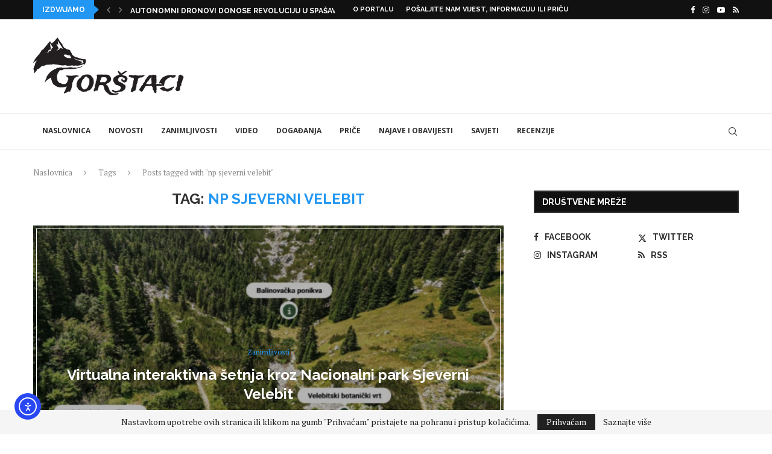

--- FILE ---
content_type: text/html; charset=UTF-8
request_url: https://www.gorstaci.com/tag/np-sjeverni-velebit/
body_size: 31305
content:
<!DOCTYPE html><html lang="hr"><head><style>img.lazy{min-height:1px}</style><link href="https://www.gorstaci.com/wp-content/plugins/w3-total-cache/pub/js/lazyload.min.js" as="script"><meta charset="UTF-8"><meta http-equiv="X-UA-Compatible" content="IE=edge"><meta name="viewport" content="width=device-width, initial-scale=1"><link rel="profile" href="https://gmpg.org/xfn/11"/><link rel="alternate" type="application/rss+xml" title="Gorštaci RSS Feed"
 href="https://www.gorstaci.com/feed/"/><link rel="alternate" type="application/atom+xml" title="Gorštaci Atom Feed"
 href="https://www.gorstaci.com/feed/atom/"/><link rel="pingback" href="https://www.gorstaci.com/xmlrpc.php"/> <!--[if lt IE 9]> <script src="https://www.gorstaci.com/wp-content/themes/soledad/js/html5.js"></script> <![endif]--><link rel='preconnect' href='https://fonts.googleapis.com' /><link rel='preconnect' href='https://fonts.gstatic.com' /><meta http-equiv='x-dns-prefetch-control' content='on'><link rel='dns-prefetch' href='//fonts.googleapis.com' /><link rel='dns-prefetch' href='//fonts.gstatic.com' /><link rel='dns-prefetch' href='//s.gravatar.com' /><link rel='dns-prefetch' href='//www.google-analytics.com' /><meta name='robots' content='index, follow, max-image-preview:large, max-snippet:-1, max-video-preview:-1' /><link media="all" href="https://www.gorstaci.com/wp-content/cache/autoptimize/css/autoptimize_4ca4c13044ebaeb61d2a5557d3f4ed94.css" rel="stylesheet"><title>Arhiva np sjeverni velebit - Gorštaci</title><link rel="canonical" href="https://www.gorstaci.com/tag/np-sjeverni-velebit/" /><link rel="next" href="https://www.gorstaci.com/tag/np-sjeverni-velebit/page/2/" /><meta property="og:locale" content="hr_HR" /><meta property="og:type" content="article" /><meta property="og:title" content="Arhiva np sjeverni velebit - Gorštaci" /><meta property="og:url" content="https://www.gorstaci.com/tag/np-sjeverni-velebit/" /><meta property="og:site_name" content="Gorštaci" /><meta name="twitter:card" content="summary_large_image" /><meta name="twitter:site" content="@gorstaci" /> <script type="application/ld+json" class="yoast-schema-graph">{"@context":"https://schema.org","@graph":[{"@type":"CollectionPage","@id":"https://www.gorstaci.com/tag/np-sjeverni-velebit/","url":"https://www.gorstaci.com/tag/np-sjeverni-velebit/","name":"Arhiva np sjeverni velebit - Gorštaci","isPartOf":{"@id":"https://www.gorstaci.com/#website"},"primaryImageOfPage":{"@id":"https://www.gorstaci.com/tag/np-sjeverni-velebit/#primaryimage"},"image":{"@id":"https://www.gorstaci.com/tag/np-sjeverni-velebit/#primaryimage"},"thumbnailUrl":"https://www.gorstaci.com/wp-content/uploads/2024/10/velebit_virtualna_setnja.png","breadcrumb":{"@id":"https://www.gorstaci.com/tag/np-sjeverni-velebit/#breadcrumb"},"inLanguage":"hr"},{"@type":"ImageObject","inLanguage":"hr","@id":"https://www.gorstaci.com/tag/np-sjeverni-velebit/#primaryimage","url":"https://www.gorstaci.com/wp-content/uploads/2024/10/velebit_virtualna_setnja.png","contentUrl":"https://www.gorstaci.com/wp-content/uploads/2024/10/velebit_virtualna_setnja.png","width":914,"height":605,"caption":"Velebit virtualna šetnja"},{"@type":"BreadcrumbList","@id":"https://www.gorstaci.com/tag/np-sjeverni-velebit/#breadcrumb","itemListElement":[{"@type":"ListItem","position":1,"name":"Početna stranica","item":"https://www.gorstaci.com/"},{"@type":"ListItem","position":2,"name":"np sjeverni velebit"}]},{"@type":"WebSite","@id":"https://www.gorstaci.com/#website","url":"https://www.gorstaci.com/","name":"Gorštaci","description":"Vijesti i informacije za zaljubljenike u planine i prirodu općenito. Aktivnosti u planinama, planinarenje, speleologija, trekking, alpinizam, penjanje, priroda","publisher":{"@id":"https://www.gorstaci.com/#organization"},"potentialAction":[{"@type":"SearchAction","target":{"@type":"EntryPoint","urlTemplate":"https://www.gorstaci.com/?s={search_term_string}"},"query-input":{"@type":"PropertyValueSpecification","valueRequired":true,"valueName":"search_term_string"}}],"inLanguage":"hr"},{"@type":"Organization","@id":"https://www.gorstaci.com/#organization","name":"Gorštaci","url":"https://www.gorstaci.com/","logo":{"@type":"ImageObject","inLanguage":"hr","@id":"https://www.gorstaci.com/#/schema/logo/image/","url":"https://www.gorstaci.com/wp-content/uploads/2020/07/logo-Gorstaci.jpg","contentUrl":"https://www.gorstaci.com/wp-content/uploads/2020/07/logo-Gorstaci.jpg","width":130,"height":130,"caption":"Gorštaci"},"image":{"@id":"https://www.gorstaci.com/#/schema/logo/image/"},"sameAs":["https://www.facebook.com/gorstaci","https://x.com/gorstaci","https://www.instagram.com/gorstaci/","https://www.youtube.com/channel/UCz4k-hIdIuQ6Hbh_aoJrKig/playlists"]}]}</script> <link rel='dns-prefetch' href='//cdn.elementor.com' /><link rel='dns-prefetch' href='//www.googletagmanager.com' /><link rel='dns-prefetch' href='//fonts.googleapis.com' /><link rel="alternate" type="application/rss+xml" title="Gorštaci &raquo; Kanal" href="https://www.gorstaci.com/feed/" /><link rel="alternate" type="application/rss+xml" title="Gorštaci &raquo; Kanal komentara" href="https://www.gorstaci.com/comments/feed/" /><link rel="alternate" type="application/rss+xml" title="Gorštaci &raquo; np sjeverni velebit Kanal oznaka" href="https://www.gorstaci.com/tag/np-sjeverni-velebit/feed/" /><link rel='stylesheet' id='penci-oswald-css' href='//fonts.googleapis.com/css?family=Oswald%3A400&#038;display=swap&#038;ver=6.9' type='text/css' media='all' /><link rel='stylesheet' id='penci-fonts-css' href='https://fonts.googleapis.com/css?family=Raleway%3A300%2C300italic%2C400%2C400italic%2C500%2C500italic%2C700%2C700italic%2C800%2C800italic%7CPT+Serif%3A300%2C300italic%2C400%2C400italic%2C500%2C500italic%2C700%2C700italic%2C800%2C800italic%7COpen+Sans%3A300%2C300italic%2C400%2C400italic%2C500%2C500italic%2C600%2C600italic%2C700%2C700italic%2C800%2C800italic%26subset%3Dlatin%2Ccyrillic%2Ccyrillic-ext%2Cgreek%2Cgreek-ext%2Clatin-ext&#038;display=swap&#038;ver=8.7.1' type='text/css' media='' /><link rel='stylesheet' id='elementor-post-1384-css' href='https://www.gorstaci.com/wp-content/cache/autoptimize/css/autoptimize_single_8b76c5cebfcbb185e982b2f2736faf49.css?ver=1768851713' type='text/css' media='all' /><link rel='stylesheet' id='elementor-gf-local-roboto-css' href='https://www.gorstaci.com/wp-content/cache/autoptimize/css/autoptimize_single_cf73ff4530d4dbce034d9027d7d4589d.css?ver=1742361883' type='text/css' media='all' /><link rel='stylesheet' id='elementor-gf-local-robotoslab-css' href='https://www.gorstaci.com/wp-content/cache/autoptimize/css/autoptimize_single_02e5779cc08a7d37f75f3b4ef49a519c.css?ver=1742361886' type='text/css' media='all' /><link rel='stylesheet' id='elementor-gf-local-lora-css' href='https://www.gorstaci.com/wp-content/cache/autoptimize/css/autoptimize_single_dd6621845dd6bc768c38754b27ab28a1.css?ver=1742361889' type='text/css' media='all' /> <script type="text/javascript" src="https://www.gorstaci.com/wp-includes/js/jquery/jquery.min.js?ver=3.7.1" id="jquery-core-js"></script> <script type="text/javascript" src="https://www.gorstaci.com/wp-includes/js/jquery/jquery-migrate.min.js?ver=3.4.1" id="jquery-migrate-js"></script> <script type="text/javascript" src="https://www.gorstaci.com/wp-content/plugins/osm/js/OL/2.13.1/OpenLayers.js?ver=af42521c862d280208f8746cd773793c" id="osm-ol-library-js"></script> <script type="text/javascript" src="https://www.gorstaci.com/wp-content/plugins/osm/js/OSM/openlayers/OpenStreetMap.js?ver=af42521c862d280208f8746cd773793c" id="osm-osm-library-js"></script> <script type="text/javascript" src="https://www.gorstaci.com/wp-content/plugins/osm/js/OSeaM/harbours.js?ver=af42521c862d280208f8746cd773793c" id="osm-harbours-library-js"></script> <script type="text/javascript" src="https://www.gorstaci.com/wp-content/plugins/osm/js/OSeaM/map_utils.js?ver=af42521c862d280208f8746cd773793c" id="osm-map-utils-library-js"></script> <script type="text/javascript" src="https://www.gorstaci.com/wp-content/plugins/osm/js/OSeaM/utilities.js?ver=af42521c862d280208f8746cd773793c" id="osm-utilities-library-js"></script> <script type="text/javascript" src="https://www.gorstaci.com/wp-content/plugins/osm/js/osm-plugin-lib.js?ver=af42521c862d280208f8746cd773793c" id="OsmScript-js"></script> <script type="text/javascript" src="https://www.gorstaci.com/wp-content/plugins/osm/js/polyfill/v2/polyfill.min.js?features=requestAnimationFrame%2CElement.prototype.classList%2CURL&amp;ver=6.9" id="osm-polyfill-js"></script> <script type="text/javascript" src="https://www.gorstaci.com/wp-content/plugins/osm/js/OL/7.1.0/ol.js?ver=af42521c862d280208f8746cd773793c" id="osm-ol3-library-js"></script> <script type="text/javascript" src="https://www.gorstaci.com/wp-content/plugins/osm/js/osm-v3-plugin-lib.js?ver=af42521c862d280208f8746cd773793c" id="osm-ol3-ext-library-js"></script> <script type="text/javascript" src="https://www.gorstaci.com/wp-content/plugins/osm/js/osm-metabox-events.js?ver=af42521c862d280208f8746cd773793c" id="osm-ol3-metabox-events-js"></script> <script type="text/javascript" src="https://www.gorstaci.com/wp-content/plugins/osm/js/osm-startup-lib.js?ver=af42521c862d280208f8746cd773793c" id="osm-map-startup-js"></script> <script type="text/javascript" id="track-the-click-js-extra">var ajax_var = {"nonce":"f7b3c4ab59"};
var ttc_data = {"proBeacon":""};
//# sourceURL=track-the-click-js-extra</script> <script type="text/javascript" src="https://www.gorstaci.com/wp-content/plugins/track-the-click/public/js/track-the-click-public.js?ver=0.4.0" id="track-the-click-js" data-noptimize="true" data-no-optimize="1"></script> <script type="text/javascript" id="track-the-click-js-after" data-noptimize="true" data-no-optimize="1">function getHomeURL() {return "https://www.gorstaci.com";}
function getPostID() {return 0;}
function showClickCounts() {return false;}

//# sourceURL=track-the-click-js-after</script> <script type="text/javascript" src="https://www.gorstaci.com/wp-content/plugins/wp-user-avatar/assets/flatpickr/flatpickr.min.js?ver=4.16.8" id="ppress-flatpickr-js"></script> <script type="text/javascript" src="https://www.gorstaci.com/wp-content/plugins/wp-user-avatar/assets/select2/select2.min.js?ver=4.16.8" id="ppress-select2-js"></script> 
 <script type="text/javascript" src="https://www.googletagmanager.com/gtag/js?id=G-TNYPDFGXF3" id="google_gtagjs-js" async></script> <script type="text/javascript" id="google_gtagjs-js-after">window.dataLayer = window.dataLayer || [];function gtag(){dataLayer.push(arguments);}
gtag("set","linker",{"domains":["www.gorstaci.com"]});
gtag("js", new Date());
gtag("set", "developer_id.dZTNiMT", true);
gtag("config", "G-TNYPDFGXF3");
//# sourceURL=google_gtagjs-js-after</script> <link rel="https://api.w.org/" href="https://www.gorstaci.com/wp-json/" /><link rel="alternate" title="JSON" type="application/json" href="https://www.gorstaci.com/wp-json/wp/v2/tags/283" /><link rel="EditURI" type="application/rsd+xml" title="RSD" href="https://www.gorstaci.com/xmlrpc.php?rsd" /><meta name="generator" content="Site Kit by Google 1.170.0" /><script type="text/javascript">/**  all layers have to be in this global array - in further process each map will have something like vectorM[map_ol3js_n][layer_n] */
var vectorM = [[]];


/** put translations from PHP/mo to JavaScript */
var translations = [];

/** global GET-Parameters */
var HTTP_GET_VARS = [];</script> <script>var portfolioDataJs = portfolioDataJs || [];</script><style id="penci-custom-style" type="text/css">body{ --pcbg-cl: #fff; --pctext-cl: #313131; --pcborder-cl: #dedede; --pcheading-cl: #313131; --pcmeta-cl: #888888; --pcaccent-cl: #6eb48c; --pcbody-font: 'PT Serif', serif; --pchead-font: 'Raleway', sans-serif; --pchead-wei: bold; --pcava_bdr:10px;--pcajs_fvw:470px;--pcajs_fvmw:220px; } .single.penci-body-single-style-5 #header, .single.penci-body-single-style-6 #header, .single.penci-body-single-style-10 #header, .single.penci-body-single-style-5 .pc-wrapbuilder-header, .single.penci-body-single-style-6 .pc-wrapbuilder-header, .single.penci-body-single-style-10 .pc-wrapbuilder-header { --pchd-mg: 40px; } .fluid-width-video-wrapper > div { position: absolute; left: 0; right: 0; top: 0; width: 100%; height: 100%; } .yt-video-place { position: relative; text-align: center; } .yt-video-place.embed-responsive .start-video { display: block; top: 0; left: 0; bottom: 0; right: 0; position: absolute; transform: none; } .yt-video-place.embed-responsive .start-video img { margin: 0; padding: 0; top: 50%; display: inline-block; position: absolute; left: 50%; transform: translate(-50%, -50%); width: 68px; height: auto; } .mfp-bg { top: 0; left: 0; width: 100%; height: 100%; z-index: 9999999; overflow: hidden; position: fixed; background: #0b0b0b; opacity: .8; filter: alpha(opacity=80) } .mfp-wrap { top: 0; left: 0; width: 100%; height: 100%; z-index: 9999999; position: fixed; outline: none !important; -webkit-backface-visibility: hidden } body { --pchead-font: 'Raleway', sans-serif; } #navigation .menu > li > a, #navigation ul.menu ul.sub-menu li > a, .navigation ul.menu ul.sub-menu li > a, .penci-menu-hbg .menu li a, #sidebar-nav .menu li a { font-family: 'Open Sans', sans-serif; font-weight: normal; } .penci-hide-tagupdated{ display: none !important; } .header-slogan .header-slogan-text { font-style:normal; } body, .widget ul li a{ font-size: 17px; } .widget ul li, .widget ol li, .post-entry, p, .post-entry p { font-size: 17px; line-height: 1.8; } body { --pchead-wei: 600; } .featured-area.featured-style-42 .item-inner-content, .featured-style-41 .swiper-slide, .slider-40-wrapper .nav-thumb-creative .thumb-container:after,.penci-slider44-t-item:before,.penci-slider44-main-wrapper .item, .featured-area .penci-image-holder, .featured-area .penci-slider4-overlay, .featured-area .penci-slide-overlay .overlay-link, .featured-style-29 .featured-slider-overlay, .penci-slider38-overlay{ border-radius: ; -webkit-border-radius: ; } .penci-featured-content-right:before{ border-top-right-radius: ; border-bottom-right-radius: ; } .penci-flat-overlay .penci-slide-overlay .penci-mag-featured-content:before{ border-bottom-left-radius: ; border-bottom-right-radius: ; } .container-single .post-image{ border-radius: ; -webkit-border-radius: ; } .penci-mega-post-inner, .penci-mega-thumbnail .penci-image-holder{ border-radius: ; -webkit-border-radius: ; } #navigation .menu > li > a, #navigation ul.menu ul.sub-menu li > a, .navigation ul.menu ul.sub-menu li > a, .penci-menu-hbg .menu li a, #sidebar-nav .menu li a, #navigation .penci-megamenu .penci-mega-child-categories a, .navigation .penci-megamenu .penci-mega-child-categories a{ font-weight: 700; } body.penci-body-boxed { background-image: url(https://soledad.pencidesign.com/soledad-magazine/wp-content/uploads/sites/7/2017/06/notebook.png); } body.penci-body-boxed { background-repeat:repeat; } body.penci-body-boxed { background-attachment:scroll; } body.penci-body-boxed { background-size:auto; } #header .inner-header .container { padding:30px 0; } #logo a { max-width:250px; width: 100%; } @media only screen and (max-width: 960px) and (min-width: 768px){ #logo img{ max-width: 100%; } } .editor-styles-wrapper, body{ --pcaccent-cl: #2196f3; } .penci-menuhbg-toggle:hover .lines-button:after, .penci-menuhbg-toggle:hover .penci-lines:before, .penci-menuhbg-toggle:hover .penci-lines:after,.tags-share-box.tags-share-box-s2 .post-share-plike,.penci-video_playlist .penci-playlist-title,.pencisc-column-2.penci-video_playlist .penci-video-nav .playlist-panel-item, .pencisc-column-1.penci-video_playlist .penci-video-nav .playlist-panel-item,.penci-video_playlist .penci-custom-scroll::-webkit-scrollbar-thumb, .pencisc-button, .post-entry .pencisc-button, .penci-dropcap-box, .penci-dropcap-circle, .penci-login-register input[type="submit"]:hover, .penci-ld .penci-ldin:before, .penci-ldspinner > div{ background: #2196f3; } a, .post-entry .penci-portfolio-filter ul li a:hover, .penci-portfolio-filter ul li a:hover, .penci-portfolio-filter ul li.active a, .post-entry .penci-portfolio-filter ul li.active a, .penci-countdown .countdown-amount, .archive-box h1, .post-entry a, .container.penci-breadcrumb span a:hover,.container.penci-breadcrumb a:hover, .post-entry blockquote:before, .post-entry blockquote cite, .post-entry blockquote .author, .wpb_text_column blockquote:before, .wpb_text_column blockquote cite, .wpb_text_column blockquote .author, .penci-pagination a:hover, ul.penci-topbar-menu > li a:hover, div.penci-topbar-menu > ul > li a:hover, .penci-recipe-heading a.penci-recipe-print,.penci-review-metas .penci-review-btnbuy, .main-nav-social a:hover, .widget-social .remove-circle a:hover i, .penci-recipe-index .cat > a.penci-cat-name, #bbpress-forums li.bbp-body ul.forum li.bbp-forum-info a:hover, #bbpress-forums li.bbp-body ul.topic li.bbp-topic-title a:hover, #bbpress-forums li.bbp-body ul.forum li.bbp-forum-info .bbp-forum-content a, #bbpress-forums li.bbp-body ul.topic p.bbp-topic-meta a, #bbpress-forums .bbp-breadcrumb a:hover, #bbpress-forums .bbp-forum-freshness a:hover, #bbpress-forums .bbp-topic-freshness a:hover, #buddypress ul.item-list li div.item-title a, #buddypress ul.item-list li h4 a, #buddypress .activity-header a:first-child, #buddypress .comment-meta a:first-child, #buddypress .acomment-meta a:first-child, div.bbp-template-notice a:hover, .penci-menu-hbg .menu li a .indicator:hover, .penci-menu-hbg .menu li a:hover, #sidebar-nav .menu li a:hover, .penci-rlt-popup .rltpopup-meta .rltpopup-title:hover, .penci-video_playlist .penci-video-playlist-item .penci-video-title:hover, .penci_list_shortcode li:before, .penci-dropcap-box-outline, .penci-dropcap-circle-outline, .penci-dropcap-regular, .penci-dropcap-bold{ color: #2196f3; } .penci-home-popular-post ul.slick-dots li button:hover, .penci-home-popular-post ul.slick-dots li.slick-active button, .post-entry blockquote .author span:after, .error-image:after, .error-404 .go-back-home a:after, .penci-header-signup-form, .woocommerce span.onsale, .woocommerce #respond input#submit:hover, .woocommerce a.button:hover, .woocommerce button.button:hover, .woocommerce input.button:hover, .woocommerce nav.woocommerce-pagination ul li span.current, .woocommerce div.product .entry-summary div[itemprop="description"]:before, .woocommerce div.product .entry-summary div[itemprop="description"] blockquote .author span:after, .woocommerce div.product .woocommerce-tabs #tab-description blockquote .author span:after, .woocommerce #respond input#submit.alt:hover, .woocommerce a.button.alt:hover, .woocommerce button.button.alt:hover, .woocommerce input.button.alt:hover, .pcheader-icon.shoping-cart-icon > a > span, #penci-demobar .buy-button, #penci-demobar .buy-button:hover, .penci-recipe-heading a.penci-recipe-print:hover,.penci-review-metas .penci-review-btnbuy:hover, .penci-review-process span, .penci-review-score-total, #navigation.menu-style-2 ul.menu ul.sub-menu:before, #navigation.menu-style-2 .menu ul ul.sub-menu:before, .penci-go-to-top-floating, .post-entry.blockquote-style-2 blockquote:before, #bbpress-forums #bbp-search-form .button, #bbpress-forums #bbp-search-form .button:hover, .wrapper-boxed .bbp-pagination-links span.current, #bbpress-forums #bbp_reply_submit:hover, #bbpress-forums #bbp_topic_submit:hover,#main .bbp-login-form .bbp-submit-wrapper button[type="submit"]:hover, #buddypress .dir-search input[type=submit], #buddypress .groups-members-search input[type=submit], #buddypress button:hover, #buddypress a.button:hover, #buddypress a.button:focus, #buddypress input[type=button]:hover, #buddypress input[type=reset]:hover, #buddypress ul.button-nav li a:hover, #buddypress ul.button-nav li.current a, #buddypress div.generic-button a:hover, #buddypress .comment-reply-link:hover, #buddypress input[type=submit]:hover, #buddypress div.pagination .pagination-links .current, #buddypress div.item-list-tabs ul li.selected a, #buddypress div.item-list-tabs ul li.current a, #buddypress div.item-list-tabs ul li a:hover, #buddypress table.notifications thead tr, #buddypress table.notifications-settings thead tr, #buddypress table.profile-settings thead tr, #buddypress table.profile-fields thead tr, #buddypress table.wp-profile-fields thead tr, #buddypress table.messages-notices thead tr, #buddypress table.forum thead tr, #buddypress input[type=submit] { background-color: #2196f3; } .penci-pagination ul.page-numbers li span.current, #comments_pagination span { color: #fff; background: #2196f3; border-color: #2196f3; } .footer-instagram h4.footer-instagram-title > span:before, .woocommerce nav.woocommerce-pagination ul li span.current, .penci-pagination.penci-ajax-more a.penci-ajax-more-button:hover, .penci-recipe-heading a.penci-recipe-print:hover,.penci-review-metas .penci-review-btnbuy:hover, .home-featured-cat-content.style-14 .magcat-padding:before, .wrapper-boxed .bbp-pagination-links span.current, #buddypress .dir-search input[type=submit], #buddypress .groups-members-search input[type=submit], #buddypress button:hover, #buddypress a.button:hover, #buddypress a.button:focus, #buddypress input[type=button]:hover, #buddypress input[type=reset]:hover, #buddypress ul.button-nav li a:hover, #buddypress ul.button-nav li.current a, #buddypress div.generic-button a:hover, #buddypress .comment-reply-link:hover, #buddypress input[type=submit]:hover, #buddypress div.pagination .pagination-links .current, #buddypress input[type=submit], form.pc-searchform.penci-hbg-search-form input.search-input:hover, form.pc-searchform.penci-hbg-search-form input.search-input:focus, .penci-dropcap-box-outline, .penci-dropcap-circle-outline { border-color: #2196f3; } .woocommerce .woocommerce-error, .woocommerce .woocommerce-info, .woocommerce .woocommerce-message { border-top-color: #2196f3; } .penci-slider ol.penci-control-nav li a.penci-active, .penci-slider ol.penci-control-nav li a:hover, .penci-related-carousel .penci-owl-dot.active span, .penci-owl-carousel-slider .penci-owl-dot.active span{ border-color: #2196f3; background-color: #2196f3; } .woocommerce .woocommerce-message:before, .woocommerce form.checkout table.shop_table .order-total .amount, .woocommerce ul.products li.product .price ins, .woocommerce ul.products li.product .price, .woocommerce div.product p.price ins, .woocommerce div.product span.price ins, .woocommerce div.product p.price, .woocommerce div.product .entry-summary div[itemprop="description"] blockquote:before, .woocommerce div.product .woocommerce-tabs #tab-description blockquote:before, .woocommerce div.product .entry-summary div[itemprop="description"] blockquote cite, .woocommerce div.product .entry-summary div[itemprop="description"] blockquote .author, .woocommerce div.product .woocommerce-tabs #tab-description blockquote cite, .woocommerce div.product .woocommerce-tabs #tab-description blockquote .author, .woocommerce div.product .product_meta > span a:hover, .woocommerce div.product .woocommerce-tabs ul.tabs li.active, .woocommerce ul.cart_list li .amount, .woocommerce ul.product_list_widget li .amount, .woocommerce table.shop_table td.product-name a:hover, .woocommerce table.shop_table td.product-price span, .woocommerce table.shop_table td.product-subtotal span, .woocommerce-cart .cart-collaterals .cart_totals table td .amount, .woocommerce .woocommerce-info:before, .woocommerce div.product span.price, .penci-container-inside.penci-breadcrumb span a:hover,.penci-container-inside.penci-breadcrumb a:hover { color: #2196f3; } .standard-content .penci-more-link.penci-more-link-button a.more-link, .penci-readmore-btn.penci-btn-make-button a, .penci-featured-cat-seemore.penci-btn-make-button a{ background-color: #2196f3; color: #fff; } .penci-vernav-toggle:before{ border-top-color: #2196f3; color: #fff; } ul.homepage-featured-boxes .penci-fea-in h4 span span, ul.homepage-featured-boxes .penci-fea-in.boxes-style-3 h4 span span { font-size: 14px; } .penci-home-popular-post .item-related h3 a { font-size: 14px; } .penci-top-bar, .penci-topbar-trending .penci-owl-carousel .owl-item, ul.penci-topbar-menu ul.sub-menu, div.penci-topbar-menu > ul ul.sub-menu, .pctopbar-login-btn .pclogin-sub{ background-color: #111111; } .headline-title.nticker-style-3:after{ border-color: #111111; } .headline-title { background-color: #2196f3; } .headline-title.nticker-style-2:after, .headline-title.nticker-style-4:after{ border-color: #2196f3; } a.penci-topbar-post-title { color: #ffffff; } a.penci-topbar-post-title:hover { color: #2196f3; } .penci-topbar-trending{ max-width: 500px; } @media only screen and (max-width: 767px){ .penci-topbar-trending{ max-width: 500px; } } ul.penci-topbar-menu > li a:hover, div.penci-topbar-menu > ul > li a:hover { color: #2196f3; } .penci-topbar-social a:hover { color: #2196f3; } #penci-login-popup:before{ opacity: ; } #header .inner-header { background-color: #ffffff; background-image: none; } .navigation .menu > li > a:hover, .navigation .menu li.current-menu-item > a, .navigation .menu > li.current_page_item > a, .navigation .menu > li:hover > a, .navigation .menu > li.current-menu-ancestor > a, .navigation .menu > li.current-menu-item > a, .navigation .menu .sub-menu li a:hover, .navigation .menu .sub-menu li.current-menu-item > a, .navigation .sub-menu li:hover > a, #navigation .menu > li > a:hover, #navigation .menu li.current-menu-item > a, #navigation .menu > li.current_page_item > a, #navigation .menu > li:hover > a, #navigation .menu > li.current-menu-ancestor > a, #navigation .menu > li.current-menu-item > a, #navigation .menu .sub-menu li a:hover, #navigation .menu .sub-menu li.current-menu-item > a, #navigation .sub-menu li:hover > a { color: #ffffff; } .navigation ul.menu > li > a:before, .navigation .menu > ul > li > a:before, #navigation ul.menu > li > a:before, #navigation .menu > ul > li > a:before { background: #ffffff; } .navigation.menu-item-padding .menu > li > a:hover, .navigation.menu-item-padding .menu > li:hover > a, .navigation.menu-item-padding .menu > li.current-menu-item > a, .navigation.menu-item-padding .menu > li.current_page_item > a, .navigation.menu-item-padding .menu > li.current-menu-ancestor > a, .navigation.menu-item-padding .menu > li.current-menu-item > a, #navigation.menu-item-padding .menu > li > a:hover, #navigation.menu-item-padding .menu > li:hover > a, #navigation.menu-item-padding .menu > li.current-menu-item > a, #navigation.menu-item-padding .menu > li.current_page_item > a, #navigation.menu-item-padding .menu > li.current-menu-ancestor > a, #navigation.menu-item-padding .menu > li.current-menu-item > a { background-color: #2196f3; } .navigation .penci-megamenu .penci-mega-child-categories, .navigation.menu-style-2 .penci-megamenu .penci-mega-child-categories a.cat-active, #navigation .penci-megamenu .penci-mega-child-categories, #navigation.menu-style-2 .penci-megamenu .penci-mega-child-categories a.cat-active { background-color: #ffffff; } .navigation .menu ul.sub-menu li .pcmis-2 .penci-mega-post a:hover, .navigation .penci-megamenu .penci-mega-child-categories a.cat-active, .navigation .menu .penci-megamenu .penci-mega-child-categories a:hover, .navigation .menu .penci-megamenu .penci-mega-latest-posts .penci-mega-post a:hover, #navigation .menu ul.sub-menu li .pcmis-2 .penci-mega-post a:hover, #navigation .penci-megamenu .penci-mega-child-categories a.cat-active, #navigation .menu .penci-megamenu .penci-mega-child-categories a:hover, #navigation .menu .penci-megamenu .penci-mega-latest-posts .penci-mega-post a:hover { color: #2196f3; } #navigation .penci-megamenu .penci-mega-thumbnail .mega-cat-name { background: #2196f3; } #navigation .pcmis-5 .penci-mega-latest-posts.col-mn-4 .penci-mega-post:nth-child(5n + 1) .penci-mega-post-inner .penci-mega-meta .post-mega-title a { font-size:16.64px; } #navigation .penci-megamenu .post-mega-title a, .pc-builder-element .navigation .penci-megamenu .penci-content-megamenu .penci-mega-latest-posts .penci-mega-post .post-mega-title a{ font-size:13px; } #navigation .penci-megamenu .post-mega-title a, .pc-builder-element .navigation .penci-megamenu .penci-content-megamenu .penci-mega-latest-posts .penci-mega-post .post-mega-title a{ text-transform: none; } #navigation .menu .sub-menu li a { color: #313131; } #navigation .menu .sub-menu li a:hover, #navigation .menu .sub-menu li.current-menu-item > a, #navigation .sub-menu li:hover > a { color: #2196f3; } #navigation.menu-style-2 ul.menu ul.sub-menu:before, #navigation.menu-style-2 .menu ul ul.sub-menu:before { background-color: #2196f3; } .penci-featured-content .feat-text h3 a, .featured-style-35 .feat-text-right h3 a, .featured-style-4 .penci-featured-content .feat-text h3 a, .penci-mag-featured-content h3 a, .pencislider-container .pencislider-content .pencislider-title { text-transform: none; } .home-featured-cat-content, .penci-featured-cat-seemore, .penci-featured-cat-custom-ads, .home-featured-cat-content.style-8 { margin-bottom: 40px; } .home-featured-cat-content.style-8 .penci-grid li.list-post:last-child{ margin-bottom: 0; } .home-featured-cat-content.style-3, .home-featured-cat-content.style-11{ margin-bottom: 30px; } .home-featured-cat-content.style-7{ margin-bottom: 14px; } .home-featured-cat-content.style-13{ margin-bottom: 20px; } .penci-featured-cat-seemore, .penci-featured-cat-custom-ads{ margin-top: -20px; } .penci-featured-cat-seemore.penci-seemore-style-7, .mag-cat-style-7 .penci-featured-cat-custom-ads{ margin-top: -18px; } .penci-featured-cat-seemore.penci-seemore-style-8, .mag-cat-style-8 .penci-featured-cat-custom-ads{ margin-top: 0px; } .penci-featured-cat-seemore.penci-seemore-style-13, .mag-cat-style-13 .penci-featured-cat-custom-ads{ margin-top: -20px; } .widget_categories ul li.cat-item-220, .widget_categories select option[value="220"], .widget_tag_cloud .tag-cloud-link.tag-link-220{ display: none; } .penci-header-signup-form { padding-top: px; padding-bottom: px; } .penci-header-signup-form { background-color: #2196f3; } .header-social a:hover i, .main-nav-social a:hover, .penci-menuhbg-toggle:hover .lines-button:after, .penci-menuhbg-toggle:hover .penci-lines:before, .penci-menuhbg-toggle:hover .penci-lines:after { color: #2196f3; } #sidebar-nav .menu li a:hover, .header-social.sidebar-nav-social a:hover i, #sidebar-nav .menu li a .indicator:hover, #sidebar-nav .menu .sub-menu li a .indicator:hover{ color: #2196f3; } #sidebar-nav-logo:before{ background-color: #2196f3; } .penci-slide-overlay .overlay-link, .penci-slider38-overlay, .penci-flat-overlay .penci-slide-overlay .penci-mag-featured-content:before, .slider-40-wrapper .list-slider-creative .item-slider-creative .img-container:before { opacity: 0.8; } .penci-item-mag:hover .penci-slide-overlay .overlay-link, .featured-style-38 .item:hover .penci-slider38-overlay, .penci-flat-overlay .penci-item-mag:hover .penci-slide-overlay .penci-mag-featured-content:before { opacity: ; } .penci-featured-content .featured-slider-overlay { opacity: ; } .slider-40-wrapper .list-slider-creative .item-slider-creative:hover .img-container:before { opacity:; } .penci-43-slider-item div .featured-cat a, .penci-featured-content .feat-text .featured-cat a, .penci-mag-featured-content .cat > a.penci-cat-name, .featured-style-35 .cat > a.penci-cat-name { color: #ffffff; } .penci-mag-featured-content .cat > a.penci-cat-name:after, .penci-featured-content .cat > a.penci-cat-name:after, .featured-style-35 .cat > a.penci-cat-name:after{ border-color: #ffffff; } .penci-43-slider-item div .featured-cat a:hover, .penci-featured-content .feat-text .featured-cat a:hover, .penci-mag-featured-content .cat > a.penci-cat-name:hover, .featured-style-35 .cat > a.penci-cat-name:hover { color: #2196f3; } .featured-style-29 .featured-slider-overlay { opacity: ; } .penci-owl-carousel{--pcfs-delay:0.7s;} .featured-area .penci-slider { max-height: 600px; } .penci-standard-cat .cat > a.penci-cat-name { color: #2196f3; } .penci-standard-cat .cat:before, .penci-standard-cat .cat:after { background-color: #2196f3; } .standard-content .penci-post-box-meta .penci-post-share-box a:hover, .standard-content .penci-post-box-meta .penci-post-share-box a.liked { color: #2196f3; } .header-standard .post-entry a:hover, .header-standard .author-post span a:hover, .standard-content a, .standard-content .post-entry a, .standard-post-entry a.more-link:hover, .penci-post-box-meta .penci-box-meta a:hover, .standard-content .post-entry blockquote:before, .post-entry blockquote cite, .post-entry blockquote .author, .standard-content-special .author-quote span, .standard-content-special .format-post-box .post-format-icon i, .standard-content-special .format-post-box .dt-special a:hover, .standard-content .penci-more-link a.more-link, .standard-content .penci-post-box-meta .penci-box-meta a:hover { color: #2196f3; } .standard-content .penci-more-link.penci-more-link-button a.more-link{ background-color: #2196f3; color: #fff; } .standard-content-special .author-quote span:before, .standard-content-special .author-quote span:after, .standard-content .post-entry ul li:before, .post-entry blockquote .author span:after, .header-standard:after { background-color: #2196f3; } .penci-more-link a.more-link:before, .penci-more-link a.more-link:after { border-color: #2196f3; } .penci_grid_title a, .penci-grid li .item h2 a, .penci-masonry .item-masonry h2 a, .grid-mixed .mixed-detail h2 a, .overlay-header-box .overlay-title a { text-transform: none; } .penci-grid li .item h2 a, .penci-masonry .item-masonry h2 a { } .penci-featured-infor .cat a.penci-cat-name, .penci-grid .cat a.penci-cat-name, .penci-masonry .cat a.penci-cat-name, .penci-featured-infor .cat a.penci-cat-name { color: #2196f3; } .penci-featured-infor .cat a.penci-cat-name:after, .penci-grid .cat a.penci-cat-name:after, .penci-masonry .cat a.penci-cat-name:after, .penci-featured-infor .cat a.penci-cat-name:after{ border-color: #2196f3; } .penci-post-share-box a.liked, .penci-post-share-box a:hover { color: #2196f3; } .overlay-post-box-meta .overlay-share a:hover, .overlay-author a:hover, .penci-grid .standard-content-special .format-post-box .dt-special a:hover, .grid-post-box-meta span a:hover, .grid-post-box-meta span a.comment-link:hover, .penci-grid .standard-content-special .author-quote span, .penci-grid .standard-content-special .format-post-box .post-format-icon i, .grid-mixed .penci-post-box-meta .penci-box-meta a:hover { color: #2196f3; } .penci-grid .standard-content-special .author-quote span:before, .penci-grid .standard-content-special .author-quote span:after, .grid-header-box:after, .list-post .header-list-style:after { background-color: #2196f3; } .penci-grid .post-box-meta span:after, .penci-masonry .post-box-meta span:after { border-color: #2196f3; } .penci-readmore-btn.penci-btn-make-button a{ background-color: #2196f3; color: #fff; } .penci-grid li.typography-style .overlay-typography { opacity: ; } .penci-grid li.typography-style:hover .overlay-typography { opacity: ; } .penci-grid li.typography-style .item .main-typography h2 a:hover { color: #2196f3; } .penci-grid li.typography-style .grid-post-box-meta span a:hover { color: #2196f3; } .overlay-header-box .cat > a.penci-cat-name:hover { color: #2196f3; } .penci-sidebar-content .widget, .penci-sidebar-content.pcsb-boxed-whole { margin-bottom: 40px; } .penci-sidebar-content.style-25 .inner-arrow, .penci-sidebar-content.style-25 .widget-title, .penci-sidebar-content.style-11 .penci-border-arrow .inner-arrow, .penci-sidebar-content.style-12 .penci-border-arrow .inner-arrow, .penci-sidebar-content.style-14 .penci-border-arrow .inner-arrow:before, .penci-sidebar-content.style-13 .penci-border-arrow .inner-arrow, .penci-sidebar-content.style-30 .widget-title > span, .penci-sidebar-content .penci-border-arrow .inner-arrow, .penci-sidebar-content.style-15 .penci-border-arrow .inner-arrow{ background-color: #111111; } .penci-sidebar-content.style-2 .penci-border-arrow:after{ border-top-color: #111111; } .penci-sidebar-content.style-28 .widget-title,.penci-sidebar-content.style-30 .widget-title{ --pcaccent-cl: #111111; } .penci-sidebar-content.style-25 .widget-title span{--pcheading-cl:#313131;} .penci-sidebar-content.style-29 .widget-title > span,.penci-sidebar-content.style-26 .widget-title,.penci-sidebar-content.style-30 .widget-title{--pcborder-cl:#313131;} .penci-sidebar-content.style-24 .widget-title>span, .penci-sidebar-content.style-23 .widget-title>span, .penci-sidebar-content.style-29 .widget-title > span, .penci-sidebar-content.style-22 .widget-title,.penci-sidebar-content.style-21 .widget-title span{--pcaccent-cl:#313131;} .penci-sidebar-content .penci-border-arrow .inner-arrow, .penci-sidebar-content.style-4 .penci-border-arrow .inner-arrow:before, .penci-sidebar-content.style-4 .penci-border-arrow .inner-arrow:after, .penci-sidebar-content.style-5 .penci-border-arrow, .penci-sidebar-content.style-7 .penci-border-arrow, .penci-sidebar-content.style-9 .penci-border-arrow{ border-color: #313131; } .penci-sidebar-content .penci-border-arrow:before { border-top-color: #313131; } .penci-sidebar-content.style-16 .penci-border-arrow:after{ background-color: #313131; } .penci-sidebar-content.style-24 .widget-title>span, .penci-sidebar-content.style-23 .widget-title>span, .penci-sidebar-content.style-22 .widget-title{--pcborder-cl:#818181;} .penci-sidebar-content .penci-border-arrow:after { border-color: #818181; } .penci-sidebar-content.style-21, .penci-sidebar-content.style-22, .penci-sidebar-content.style-23, .penci-sidebar-content.style-28 .widget-title, .penci-sidebar-content.style-29 .widget-title, .penci-sidebar-content.style-29 .widget-title, .penci-sidebar-content.style-24{ --pcheading-cl: #ffffff; } .penci-sidebar-content.style-25 .widget-title span, .penci-sidebar-content.style-30 .widget-title > span, .penci-sidebar-content .penci-border-arrow .inner-arrow { color: #ffffff; } .penci-sidebar-content .penci-border-arrow:after { content: none; display: none; } .penci-sidebar-content .widget-title{ margin-left: 0; margin-right: 0; margin-top: 0; } .penci-sidebar-content .penci-border-arrow:before{ bottom: -6px; border-width: 6px; margin-left: -6px; } .penci-sidebar-content .penci-border-arrow:before, .penci-sidebar-content.style-2 .penci-border-arrow:after { content: none; display: none; } .penci-video_playlist .penci-video-playlist-item .penci-video-title:hover,.widget ul.side-newsfeed li .side-item .side-item-text h4 a:hover, .widget a:hover, .penci-sidebar-content .widget-social a:hover span, .widget-social a:hover span, .penci-tweets-widget-content .icon-tweets, .penci-tweets-widget-content .tweet-intents a, .penci-tweets-widget-content .tweet-intents span:after, .widget-social.remove-circle a:hover i , #wp-calendar tbody td a:hover, .penci-video_playlist .penci-video-playlist-item .penci-video-title:hover, .widget ul.side-newsfeed li .side-item .side-item-text .side-item-meta a:hover{ color: #2196f3; } .widget .tagcloud a:hover, .widget-social a:hover i, .widget input[type="submit"]:hover,.penci-user-logged-in .penci-user-action-links a:hover,.penci-button:hover, .widget button[type="submit"]:hover { color: #fff; background-color: #2196f3; border-color: #2196f3; } .about-widget .about-me-heading:before { border-color: #2196f3; } .penci-tweets-widget-content .tweet-intents-inner:before, .penci-tweets-widget-content .tweet-intents-inner:after, .pencisc-column-1.penci-video_playlist .penci-video-nav .playlist-panel-item, .penci-video_playlist .penci-custom-scroll::-webkit-scrollbar-thumb, .penci-video_playlist .penci-playlist-title { background-color: #2196f3; } .penci-owl-carousel.penci-tweets-slider .penci-owl-dots .penci-owl-dot.active span, .penci-owl-carousel.penci-tweets-slider .penci-owl-dots .penci-owl-dot:hover span { border-color: #2196f3; background-color: #2196f3; } .footer-subscribe .widget .mc4wp-form input[type="submit"]:hover { background-color: #2196f3; } #widget-area { background-color: #131313; } .footer-widget-wrapper, .footer-widget-wrapper .widget.widget_categories ul li, .footer-widget-wrapper .widget.widget_archive ul li, .footer-widget-wrapper .widget input[type="text"], .footer-widget-wrapper .widget input[type="email"], .footer-widget-wrapper .widget input[type="date"], .footer-widget-wrapper .widget input[type="number"], .footer-widget-wrapper .widget input[type="search"] { color: #ffffff; } .footer-widget-wrapper .widget ul li, .footer-widget-wrapper .widget ul ul, .footer-widget-wrapper .widget input[type="text"], .footer-widget-wrapper .widget input[type="email"], .footer-widget-wrapper .widget input[type="date"], .footer-widget-wrapper .widget input[type="number"], .footer-widget-wrapper .widget input[type="search"] { border-color: #212121; } .footer-widget-wrapper .widget .widget-title { color: #ffffff; } .footer-widget-wrapper .widget .widget-title .inner-arrow { border-color: #212121; } .footer-widget-wrapper a, .footer-widget-wrapper .widget ul.side-newsfeed li .side-item .side-item-text h4 a, .footer-widget-wrapper .widget a, .footer-widget-wrapper .widget-social a i, .footer-widget-wrapper .widget-social a span, .footer-widget-wrapper .widget ul.side-newsfeed li .side-item .side-item-text .side-item-meta a{ color: #ffffff; } .footer-widget-wrapper .widget-social a:hover i{ color: #fff; } .footer-widget-wrapper .penci-tweets-widget-content .icon-tweets, .footer-widget-wrapper .penci-tweets-widget-content .tweet-intents a, .footer-widget-wrapper .penci-tweets-widget-content .tweet-intents span:after, .footer-widget-wrapper .widget ul.side-newsfeed li .side-item .side-item-text h4 a:hover, .footer-widget-wrapper .widget a:hover, .footer-widget-wrapper .widget-social a:hover span, .footer-widget-wrapper a:hover, .footer-widget-wrapper .widget-social.remove-circle a:hover i, .footer-widget-wrapper .widget ul.side-newsfeed li .side-item .side-item-text .side-item-meta a:hover{ color: #2196f3; } .footer-widget-wrapper .widget .tagcloud a:hover, .footer-widget-wrapper .widget-social a:hover i, .footer-widget-wrapper .mc4wp-form input[type="submit"]:hover, .footer-widget-wrapper .widget input[type="submit"]:hover,.footer-widget-wrapper .penci-user-logged-in .penci-user-action-links a:hover, .footer-widget-wrapper .widget button[type="submit"]:hover { color: #fff; background-color: #2196f3; border-color: #2196f3; } .footer-widget-wrapper .about-widget .about-me-heading:before { border-color: #2196f3; } .footer-widget-wrapper .penci-tweets-widget-content .tweet-intents-inner:before, .footer-widget-wrapper .penci-tweets-widget-content .tweet-intents-inner:after { background-color: #2196f3; } .footer-widget-wrapper .penci-owl-carousel.penci-tweets-slider .penci-owl-dots .penci-owl-dot.active span, .footer-widget-wrapper .penci-owl-carousel.penci-tweets-slider .penci-owl-dots .penci-owl-dot:hover span { border-color: #2196f3; background: #2196f3; } ul.footer-socials li a:hover i { background-color: #2196f3; border-color: #2196f3; } ul.footer-socials li a:hover i { color: #2196f3; } ul.footer-socials li a:hover span { color: #2196f3; } .footer-socials-section, .penci-footer-social-moved{ border-color: #212121; } #footer-section, .penci-footer-social-moved{ background-color: #080808; } #footer-section .footer-menu li a:hover { color: #2196f3; } #footer-section a { color: #2196f3; } .comment-content a, .container-single .post-entry a, .container-single .format-post-box .dt-special a:hover, .container-single .author-quote span, .container-single .author-post span a:hover, .post-entry blockquote:before, .post-entry blockquote cite, .post-entry blockquote .author, .wpb_text_column blockquote:before, .wpb_text_column blockquote cite, .wpb_text_column blockquote .author, .post-pagination a:hover, .author-content h5 a:hover, .author-content .author-social:hover, .item-related h3 a:hover, .container-single .format-post-box .post-format-icon i, .container.penci-breadcrumb.single-breadcrumb span a:hover,.container.penci-breadcrumb.single-breadcrumb a:hover, .penci_list_shortcode li:before, .penci-dropcap-box-outline, .penci-dropcap-circle-outline, .penci-dropcap-regular, .penci-dropcap-bold, .header-standard .post-box-meta-single .author-post span a:hover{ color: #2196f3; } .container-single .standard-content-special .format-post-box, ul.slick-dots li button:hover, ul.slick-dots li.slick-active button, .penci-dropcap-box-outline, .penci-dropcap-circle-outline { border-color: #2196f3; } ul.slick-dots li button:hover, ul.slick-dots li.slick-active button, #respond h3.comment-reply-title span:before, #respond h3.comment-reply-title span:after, .post-box-title:before, .post-box-title:after, .container-single .author-quote span:before, .container-single .author-quote span:after, .post-entry blockquote .author span:after, .post-entry blockquote .author span:before, .post-entry ul li:before, #respond #submit:hover, div.wpforms-container .wpforms-form.wpforms-form input[type=submit]:hover, div.wpforms-container .wpforms-form.wpforms-form button[type=submit]:hover, div.wpforms-container .wpforms-form.wpforms-form .wpforms-page-button:hover, .wpcf7 input[type="submit"]:hover, .widget_wysija input[type="submit"]:hover, .post-entry.blockquote-style-2 blockquote:before,.tags-share-box.tags-share-box-s2 .post-share-plike, .penci-dropcap-box, .penci-dropcap-circle, .penci-ldspinner > div{ background-color: #2196f3; } .container-single .post-entry .post-tags a:hover { color: #fff; border-color: #2196f3; background-color: #2196f3; } .container-single .penci-standard-cat .cat > a.penci-cat-name { color: #2196f3; } .container-single .penci-standard-cat .cat:before, .container-single .penci-standard-cat .cat:after { background-color: #2196f3; } .container-single .single-post-title { text-transform: none; } @media only screen and (min-width: 769px){ .container-single .single-post-title { font-size: 40px; } } .post-entry h1, .wpb_text_column h1, .elementor-text-editor h1, .woocommerce .page-description h1{font-size:24px;} .container-single .single-post-title { } .container-single .cat a.penci-cat-name { text-transform: uppercase; } .list-post .header-list-style:after, .grid-header-box:after, .penci-overlay-over .overlay-header-box:after, .home-featured-cat-content .first-post .magcat-detail .mag-header:after { content: none; } .list-post .header-list-style, .grid-header-box, .penci-overlay-over .overlay-header-box, .home-featured-cat-content .first-post .magcat-detail .mag-header{ padding-bottom: 0; } .header-standard-wrapper, .penci-author-img-wrapper .author{justify-content: start;} .penci-body-single-style-16 .container.penci-breadcrumb, .penci-body-single-style-11 .penci-breadcrumb, .penci-body-single-style-12 .penci-breadcrumb, .penci-body-single-style-14 .penci-breadcrumb, .penci-body-single-style-16 .penci-breadcrumb, .penci-body-single-style-17 .penci-breadcrumb, .penci-body-single-style-18 .penci-breadcrumb, .penci-body-single-style-19 .penci-breadcrumb, .penci-body-single-style-22 .container.penci-breadcrumb, .penci-body-single-style-22 .container-single .header-standard, .penci-body-single-style-22 .container-single .post-box-meta-single, .penci-single-style-12 .container.penci-breadcrumb, .penci-body-single-style-11 .container.penci-breadcrumb, .penci-single-style-21 .single-breadcrumb,.penci-single-style-6 .single-breadcrumb, .penci-single-style-5 .single-breadcrumb, .penci-single-style-4 .single-breadcrumb, .penci-single-style-3 .single-breadcrumb, .penci-single-style-9 .single-breadcrumb, .penci-single-style-7 .single-breadcrumb{ text-align: left; } .penci-single-style-12 .container.penci-breadcrumb, .penci-body-single-style-11 .container.penci-breadcrumb, .container-single .header-standard, .container-single .post-box-meta-single { text-align: left; } .rtl .container-single .header-standard,.rtl .container-single .post-box-meta-single { text-align: right; } .container-single .post-pagination h5 { text-transform: none; } #respond h3.comment-reply-title span:before, #respond h3.comment-reply-title span:after, .post-box-title:before, .post-box-title:after { content: none; display: none; } .container-single .item-related h3 a { text-transform: none; } .container-single .header-standard .post-title { color: #000000; } .container-single .post-share a:hover, .container-single .post-share a.liked, .page-share .post-share a:hover { color: #2196f3; } .tags-share-box.tags-share-box-2_3 .post-share .count-number-like, .post-share .count-number-like { color: #2196f3; } .post-entry a, .container-single .post-entry a{ color: #2196f3; } ul.homepage-featured-boxes .penci-fea-in:hover h4 span { color: #2196f3; } .penci-home-popular-post .item-related h3 a:hover { color: #2196f3; } .penci-homepage-title.style-30 .inner-arrow > span, .penci-homepage-title.style-21,.penci-homepage-title.style-28{ --pcaccent-cl: #2196f3 } .penci-homepage-title.style-25 .inner-arrow, .penci-homepage-title.style-25 .widget-title, .penci-homepage-title.style-23 .inner-arrow > span:before, .penci-homepage-title.style-24 .inner-arrow > span:before, .penci-homepage-title.style-23 .inner-arrow > a:before, .penci-homepage-title.style-24 .inner-arrow > a:before, .penci-homepage-title.style-14 .inner-arrow:before, .penci-homepage-title.style-11 .inner-arrow, .penci-homepage-title.style-12 .inner-arrow, .penci-homepage-title.style-13 .inner-arrow, .penci-homepage-title .inner-arrow, .penci-homepage-title.style-15 .inner-arrow{ background-color: #2196f3; } .penci-border-arrow.penci-homepage-title.style-2:after{ border-top-color: #2196f3; } .penci-homepage-title.style-21 .inner-arrow{--pcheading-cl:#2196f3;} .penci-homepage-title.style-26 .inner-arrow,.penci-homepage-title.style-30 .inner-arrow{--pcborder-cl:#2196f3;} .penci-homepage-title.style-24 .inner-arrow>span, .penci-homepage-title.style-23 .inner-arrow>span, .penci-homepage-title.style-24 .inner-arrow>a, .penci-homepage-title.style-23 .inner-arrow>a, .penci-homepage-title.style-29 .inner-arrow > span, .penci-homepage-title.style-22,.penci-homepage-title.style-21 .inner-arrow span{--pcaccent-cl:#2196f3;} .penci-border-arrow.penci-homepage-title .inner-arrow, .penci-homepage-title.style-4 .inner-arrow:before, .penci-homepage-title.style-4 .inner-arrow:after, .penci-homepage-title.style-7, .penci-homepage-title.style-9 { border-color: #2196f3; } .penci-border-arrow.penci-homepage-title:before { border-top-color: #2196f3; } .penci-homepage-title.style-5, .penci-homepage-title.style-7{ border-color: #2196f3; } .penci-homepage-title.style-16.penci-border-arrow:after{ background-color: #2196f3; } .penci-homepage-title.style-10, .penci-homepage-title.style-12, .penci-border-arrow.penci-homepage-title.style-5 .inner-arrow{ border-bottom-color: #2196f3; } .penci-homepage-title.style-5{ border-color: #2196f3; } .penci-homepage-title.style-24 .inner-arrow, .penci-homepage-title.style-23 .inner-arrow, .penci-homepage-title.style-22{--pcborder-cl:#2196f3;} .penci-border-arrow.penci-homepage-title:after { border-color: #2196f3; } .penci-homepage-title.style-21 .inner-arrow, .penci-homepage-title.style-22, .penci-homepage-title.style-23, .penci-homepage-title.style-28, .penci-homepage-title.style-24{ --pcheading-cl: #ffffff; } .penci-homepage-title.style-25 .inner-arrow > span,.penci-homepage-title.style-25 .inner-arrow > a, .penci-homepage-title.style-30 .inner-arrow > span, .penci-homepage-title.style-29 .inner-arrow span, .penci-homepage-title .inner-arrow, .penci-homepage-title.penci-magazine-title .inner-arrow a { color: #ffffff; } .penci-homepage-title:after { content: none; display: none; } .penci-homepage-title { margin-left: 0; margin-right: 0; margin-top: 0; } .penci-homepage-title:before { bottom: -6px; border-width: 6px; margin-left: -6px; } .rtl .penci-homepage-title:before { bottom: -6px; border-width: 6px; margin-right: -6px; margin-left: 0; } .penci-homepage-title.penci-magazine-title:before{ left: 25px; } .rtl .penci-homepage-title.penci-magazine-title:before{ right: 25px; left:auto; } .home-featured-cat-content .magcat-detail h3 a:hover { color: #2196f3; } .home-featured-cat-content .grid-post-box-meta span a:hover { color: #2196f3; } .home-featured-cat-content .first-post .magcat-detail .mag-header:after { background: #2196f3; } .penci-slider ol.penci-control-nav li a.penci-active, .penci-slider ol.penci-control-nav li a:hover { border-color: #2196f3; background: #2196f3; } .home-featured-cat-content .mag-photo .mag-overlay-photo { opacity: ; } .home-featured-cat-content .mag-photo:hover .mag-overlay-photo { opacity: ; } .inner-item-portfolio:hover .penci-portfolio-thumbnail a:after { opacity: ; } .widget ul.side-newsfeed li .side-item .side-item-text h4 a {font-size: 14px} .grid-post-box-meta, .header-standard .author-post, .penci-post-box-meta .penci-box-meta, .overlay-header-box .overlay-author, .post-box-meta-single, .tags-share-box, .widget ul.side-newsfeed li .side-item .side-item-text .side-item-meta, .home-featured-cat-content.style-12 .magcat-detail .mag-meta{ font-size: 12px; } .cat > a.penci-cat-name {font-size: 12px} .elementor-widget-text-editor { -webkit-font-smoothing: antialiased; color: #333; font-family: Georgia, serif; font-size: 19px; font-weight: normal; letter-spacing: .1px; line-height: 1.632; } .author-content{ margin-left: 10px!important; } .tags-share-box.tags-share-box-2_3 .post-share .count-number-like, .tags-share-box.tags-share-box-2_3 .post-share a, .container-single .post-share a, .page-share .post-share a { color: #fff!important; } .pinterest-container > span { width: 100% !important; overflow: hidden; } .pinterest-container > span > span > span > span { min-width: 0; } .facebook-responsive { overflow:hidden; padding-bottom:56.25%; position:relative; height:0; } .facebook-responsive iframe { left:0; top:0; height:100%; width:100%; position:absolute; } .images-block img { border: 1px solid #ccc; } .images-block .wp-block-button__link { padding: 5px 24px; } .images-block .wp-block-column p { font-size: 14px; } .inner-post-entry ol li { padding-bottom: 20px; } .home-featured-cat-content .magcat-detail h3 a { font-size: 17px; } .home-featured-cat-content .first-post .magcat-detail h3 a { font-size: 22px; } .penci-grid li.magazine-layout .item h2 a { font-size: 22px; } .container-single .header-standard .post-title { font-size: 42px; } .post-entry h3, .wpb_text_column h3, .elementor-text-editor h3, .woocommerce .page-description h3 { font-size: 26px; margin-top: 30px; } .post-entry h2, .wpb_text_column h2, .elementor-text-editor h2, .woocommerce .page-description h2 { font-size: 28px!important; margin-top: 40px; margin-bottom: 20px; } .container-single a { font-size: 17px; } .has-medium-font-size, .post-entry p.has-medium-font-size > * { font-size: 18px!important; } .fb_iframe_widget_fluid_desktop iframe { max-width: 70%!important; } .post-entry p, .post-entry h2 { padding: 0 30px 0 0; } .post-entry ul li { list-style-position: inside; } .mobile-ad{ display: none; } .nav-image-top{ display: none; } @media screen and (max-width: 768px) { .nav-image-top{ width: 80%; margin-top: 2px; display: inline-block; } .nav-image-top img { height: 56px; } .penci-mag-featured-content h3 { line-height: 17px; } .bbciframe { height: 370px; } .home-featured-cat-content .magcat-detail h3 a { font-size: 15px; } .container-single .header-standard .post-title { font-size: 33px; } .fb_iframe_widget_fluid_desktop iframe { max-width: 100%!important; padding: 0px; } .post-entry p, .post-entry h2 { padding: 0 10px 0 0; } .instagram-media { width: 100%!important; } .post-entry iframe { padding-left: 0px } .mobile-ad{ display: block; } .desktop-ad{ display: none; } } @media screen and (max-width: 600px) { .nav-image-top{ width: 80%; margin-top: 2px; display: inline-block; } .nav-image-top img { height: 56px; } .fb_iframe_widget_fluid_desktop iframe { max-width: 100%!important; padding: 0px; } .bbciframe { height: 340px; } .post-entry p, .post-entry h2 { padding: 0 10px 0 0; } .instagram-media { width:100%!important; } .post-entry iframe { padding-left: 0px } ins.adsbygoogle[data-ad-status='unfilled'] { display: none !important; } .mobile-ad{ display: block; } .desktop-ad{ display: none; } } .crp_related.crp-rounded-thumbs li { box-shadow: none!important; border-radius:0px!important; } .crp_title { border-radius:0px!important; } .wp-block-latest-posts { font-size: 15px; font-weight: 500; border: none; padding: 5px 20px 5px 40px!important; } .wp-block-latest-posts.wp-block-latest-posts__list li { list-style-position: outside; } .wp-block-latest-posts.wp-block-latest-posts__list li a { font-size: 16px; } .post-author { display: none; } @media only screen and (min-width: 959px) { .penci-single-style-7:not( .penci-single-pheader-noimg ) #main article.post, .penci-single-style-3:not( .penci-single-pheader-noimg ) #main article.post { margin-top: -41px; }} .post-entry .wp-block-file a, .container-single .post-entry .wp-block-file a { padding: 5px 10px; } .penci-block-vc .penci-border-arrow .inner-arrow { background-color: #111111; } .penci-block-vc .style-2.penci-border-arrow:after{ border-top-color: #111111; } .penci-block-vc .penci-border-arrow .inner-arrow, .penci-block-vc.style-4 .penci-border-arrow .inner-arrow:before, .penci-block-vc.style-4 .penci-border-arrow .inner-arrow:after, .penci-block-vc.style-5 .penci-border-arrow, .penci-block-vc.style-7 .penci-border-arrow, .penci-block-vc.style-9 .penci-border-arrow { border-color: #313131; } .penci-block-vc .penci-border-arrow:before { border-top-color: #313131; } .penci-block-vc .penci-border-arrow:after { border-color: #818181; } .penci-block-vc .penci-border-arrow .inner-arrow { color: #ffffff; } .penci-block-vc .penci-border-arrow:after { content: none; display: none; } .penci-block-vc .widget-title{ margin-left: 0; margin-right: 0; margin-top: 0; } .penci-block-vc .penci-border-arrow:before{ bottom: -6px; border-width: 6px; margin-left: -6px; } .penci-block-vc .penci-border-arrow:before, .penci-block-vc .style-2.penci-border-arrow:after { content: none; display: none; } body { --pcdm_btnbg: rgba(0, 0, 0, .1); --pcdm_btnd: #666; --pcdm_btndbg: #fff; --pcdm_btnn: var(--pctext-cl); --pcdm_btnnbg: var(--pcbg-cl); } body.pcdm-enable { --pcbg-cl: #000000; --pcbg-l-cl: #1a1a1a; --pcbg-d-cl: #000000; --pctext-cl: #fff; --pcborder-cl: #313131; --pcborders-cl: #3c3c3c; --pcheading-cl: rgba(255,255,255,0.9); --pcmeta-cl: #999999; --pcl-cl: #fff; --pclh-cl: #2196f3; --pcaccent-cl: #2196f3; background-color: var(--pcbg-cl); color: var(--pctext-cl); } body.pcdark-df.pcdm-enable.pclight-mode { --pcbg-cl: #fff; --pctext-cl: #313131; --pcborder-cl: #dedede; --pcheading-cl: #313131; --pcmeta-cl: #888888; --pcaccent-cl: #2196f3; }</style><link rel="shortcut icon" href="https://www.gorstaci.com/wp-content/uploads/2020/07/favicon-2.png"
 type="image/x-icon"/><link rel="apple-touch-icon" sizes="180x180" href="https://www.gorstaci.com/wp-content/uploads/2020/07/favicon-2.png"> <script>var penciBlocksArray=[];
var portfolioDataJs = portfolioDataJs || [];var PENCILOCALCACHE = {};
		(function () {
				"use strict";
		
				PENCILOCALCACHE = {
					data: {},
					remove: function ( ajaxFilterItem ) {
						delete PENCILOCALCACHE.data[ajaxFilterItem];
					},
					exist: function ( ajaxFilterItem ) {
						return PENCILOCALCACHE.data.hasOwnProperty( ajaxFilterItem ) && PENCILOCALCACHE.data[ajaxFilterItem] !== null;
					},
					get: function ( ajaxFilterItem ) {
						return PENCILOCALCACHE.data[ajaxFilterItem];
					},
					set: function ( ajaxFilterItem, cachedData ) {
						PENCILOCALCACHE.remove( ajaxFilterItem );
						PENCILOCALCACHE.data[ajaxFilterItem] = cachedData;
					}
				};
			}
		)();function penciBlock() {
		    this.atts_json = '';
		    this.content = '';
		}</script> <script type="application/ld+json">{
    "@context": "https:\/\/schema.org\/",
    "@type": "organization",
    "@id": "#organization",
    "logo": {
        "@type": "ImageObject",
        "url": "https:\/\/www.gorstaci.com\/wp-content\/uploads\/2020\/07\/logo_s.png"
    },
    "url": "https:\/\/www.gorstaci.com\/",
    "name": "Gor\u0161taci",
    "description": "Vijesti i informacije za zaljubljenike u planine i prirodu op\u0107enito. Aktivnosti u planinama, planinarenje, speleologija, trekking, alpinizam, penjanje, priroda"
}</script><script type="application/ld+json">{
    "@context": "https:\/\/schema.org\/",
    "@type": "WebSite",
    "name": "Gor\u0161taci",
    "alternateName": "Vijesti i informacije za zaljubljenike u planine i prirodu op\u0107enito. Aktivnosti u planinama, planinarenje, speleologija, trekking, alpinizam, penjanje, priroda",
    "url": "https:\/\/www.gorstaci.com\/"
}</script><script type="application/ld+json">{
    "@context": "https:\/\/schema.org\/",
    "@type": "BreadcrumbList",
    "itemListElement": [
        {
            "@type": "ListItem",
            "position": 1,
            "item": {
                "@id": "https:\/\/www.gorstaci.com",
                "name": "Naslovnica"
            }
        },
        {
            "@type": "ListItem",
            "position": 2,
            "item": {
                "@id": "https:\/\/www.gorstaci.com\/tag\/np-sjeverni-velebit\/",
                "name": "np sjeverni velebit"
            }
        }
    ]
}</script> <meta name="google-adsense-platform-account" content="ca-host-pub-2644536267352236"><meta name="google-adsense-platform-domain" content="sitekit.withgoogle.com"><meta name="generator" content="Elementor 3.34.1; features: additional_custom_breakpoints; settings: css_print_method-external, google_font-enabled, font_display-auto"><meta name="onesignal" content="wordpress-plugin"/> <script>window.OneSignalDeferred = window.OneSignalDeferred || [];

      OneSignalDeferred.push(function(OneSignal) {
        var oneSignal_options = {};
        window._oneSignalInitOptions = oneSignal_options;

        oneSignal_options['serviceWorkerParam'] = { scope: '/wp-content/plugins/onesignal-free-web-push-notifications/sdk_files/push/onesignal/' };
oneSignal_options['serviceWorkerPath'] = 'OneSignalSDKWorker.js';

        OneSignal.Notifications.setDefaultUrl("https://www.gorstaci.com");

        oneSignal_options['wordpress'] = true;
oneSignal_options['appId'] = '2e5109ce-8d27-43df-a5cc-92cbfd3cb0d2';
oneSignal_options['allowLocalhostAsSecureOrigin'] = true;
oneSignal_options['welcomeNotification'] = { };
oneSignal_options['welcomeNotification']['title'] = "";
oneSignal_options['welcomeNotification']['message'] = "Hvala što ste se prijavili :)";
oneSignal_options['path'] = "https://www.gorstaci.com/wp-content/plugins/onesignal-free-web-push-notifications/sdk_files/";
oneSignal_options['safari_web_id'] = "web.onesignal.auto.650c091f-37ea-4fe0-8793-2961481353d2";
oneSignal_options['promptOptions'] = { };
oneSignal_options['promptOptions']['actionMessage'] = "Željeli bi smo vam poslati obavijest kada se doda novost. Uvijek se možete odjaviti.";
oneSignal_options['promptOptions']['exampleNotificationTitleDesktop'] = "Ovo je primjer obavijesti";
oneSignal_options['promptOptions']['exampleNotificationCaption'] = "Možete se odjaviti u bilo kojem trenutku";
oneSignal_options['promptOptions']['acceptButtonText'] = "DOZVOLI";
oneSignal_options['promptOptions']['cancelButtonText'] = "MOŽDA KASNIJE";
oneSignal_options['promptOptions']['siteName'] = "https://www.gorstaci.com/";
oneSignal_options['promptOptions']['autoAcceptTitle'] = "Klikni na Dozvoli";
oneSignal_options['notifyButton'] = { };
oneSignal_options['notifyButton']['enable'] = true;
oneSignal_options['notifyButton']['position'] = 'bottom-left';
oneSignal_options['notifyButton']['theme'] = 'default';
oneSignal_options['notifyButton']['size'] = 'small';
oneSignal_options['notifyButton']['displayPredicate'] = function() {
              return !OneSignal.User.PushSubscription.optedIn;
            };
oneSignal_options['notifyButton']['showCredit'] = false;
oneSignal_options['notifyButton']['text'] = {};
oneSignal_options['notifyButton']['text']['tip.state.unsubscribed'] = 'Prijavite se za primanje najnovijih informacija';
oneSignal_options['notifyButton']['text']['tip.state.subscribed'] = 'Hvala što ste se prijavili';
oneSignal_options['notifyButton']['text']['tip.state.blocked'] = 'Obavijesti su blokirane';
oneSignal_options['notifyButton']['text']['message.action.subscribed'] = 'Hvala što ste se prijavili';
oneSignal_options['notifyButton']['text']['message.action.resubscribed'] = 'Hvala što ste se ponovno prijavili';
oneSignal_options['notifyButton']['text']['message.action.unsubscribed'] = 'Više nećete primati obavijesti';
oneSignal_options['notifyButton']['text']['dialog.main.title'] = 'Upravljaj notifikacijama';
oneSignal_options['notifyButton']['text']['dialog.main.button.subscribe'] = 'PRIJAVA';
oneSignal_options['notifyButton']['text']['dialog.main.button.unsubscribe'] = 'ODJAVA';
oneSignal_options['notifyButton']['text']['dialog.blocked.title'] = 'Odblokirajte notifikacije';
oneSignal_options['notifyButton']['text']['dialog.blocked.message'] = 'Pratite ova uputstva kako bi dozvolili notifikacije';
              OneSignal.init(window._oneSignalInitOptions);
                    });

      function documentInitOneSignal() {
        var oneSignal_elements = document.getElementsByClassName("OneSignal-prompt");

        var oneSignalLinkClickHandler = function(event) { OneSignal.Notifications.requestPermission(); event.preventDefault(); };        for(var i = 0; i < oneSignal_elements.length; i++)
          oneSignal_elements[i].addEventListener('click', oneSignalLinkClickHandler, false);
      }

      if (document.readyState === 'complete') {
           documentInitOneSignal();
      }
      else {
           window.addEventListener("load", function(event){
               documentInitOneSignal();
          });
      }</script> <link rel="amphtml" href="https://www.gorstaci.com/tag/np-sjeverni-velebit/amp/" />
</head><body data-rsssl=1 class="archive tag tag-np-sjeverni-velebit tag-283 wp-theme-soledad ally-default penci-no-js penci-disable-desc-collapse soledad-ver-8-7-1 pclight-mode pcmn-drdw-style-slide_down pchds-default elementor-default elementor-kit-1384"> <script>const onSkipLinkClick = () => {
				const htmlElement = document.querySelector('html');

				htmlElement.style['scroll-behavior'] = 'smooth';

				setTimeout( () => htmlElement.style['scroll-behavior'] = null, 1000 );
			}
			document.addEventListener("DOMContentLoaded", () => {
				if (!document.querySelector('#content')) {
					document.querySelector('.ea11y-skip-to-content-link').remove();
				}
			});</script> <nav aria-label="Skip to content navigation"> <a class="ea11y-skip-to-content-link"
 href="#content"
 tabindex="1"
 onclick="onSkipLinkClick()"
 > Skip to content <svg width="24" height="24" viewBox="0 0 24 24" fill="none" role="presentation"> <path d="M18 6V12C18 12.7956 17.6839 13.5587 17.1213 14.1213C16.5587 14.6839 15.7956 15 15 15H5M5 15L9 11M5 15L9 19"
 stroke="black"
 stroke-width="1.5"
 stroke-linecap="round"
 stroke-linejoin="round"
 /> </svg> </a><div class="ea11y-skip-to-content-backdrop"></div></nav><div id="soledad_wrapper" class="wrapper-boxed header-style-header-3 header-search-style-default"><div class="penci-header-wrap"><div class="penci-top-bar topbar-menu"><div class="container"><div class="penci-headline" role="navigation"
 itemscope
 itemtype="https://schema.org/SiteNavigationElement"><div class="pctopbar-item penci-topbar-trending"> <span class="headline-title nticker-style-2">Izdvajamo</span> <span class="penci-trending-nav"> <a class="penci-slider-prev" href="#"
 aria-label="Previous"><i class="penci-faicon fa fa-angle-left" ></i></a> <a class="penci-slider-next" href="#"
 aria-label="Next"><i class="penci-faicon fa fa-angle-right" ></i></a> </span><div class="pcdfswiper swiper penci-owl-carousel penci-owl-carousel-slider penci-headline-posts"
 data-auto="true" data-nav="false" data-autotime="3000"
 data-speed="200" data-anim="slideInUp"><div class="swiper-wrapper"><div class="swiper-slide"> <a class="penci-topbar-post-title"
 href="https://www.gorstaci.com/pad-tijekom-penjanja-u-sloveniji-brza-reakcija-spasavatelja-sprijecila-tragediju/">Pad tijekom penjanja u Sloveniji: brza reakcija spašavatelja...</a></div><div class="swiper-slide"> <a class="penci-topbar-post-title"
 href="https://www.gorstaci.com/autonomni-dronovi-donose-revoluciju-u-spasavanju-iz-lavina/">Autonomni dronovi donose revoluciju u spašavanju iz lavina</a></div><div class="swiper-slide"> <a class="penci-topbar-post-title"
 href="https://www.gorstaci.com/snjezna-nocna-akcija-hgss-a-biciklist-lociran-i-spasen/">Snježna noćna akcija HGSS-a: Biciklist lociran i spašen</a></div><div class="swiper-slide"> <a class="penci-topbar-post-title"
 href="https://www.gorstaci.com/nedjeljna-carolija-na-ivanscici-kroz-stari-kamenolom-do-generalskog-stola-i-planinske-livade-vucikovec/">Nedjeljna čarolija na Ivanščici: kroz stari kamenolom do...</a></div><div class="swiper-slide"> <a class="penci-topbar-post-title"
 href="https://www.gorstaci.com/hgss-uspjesno-izveo-nocnu-akciju-spasavanja-na-bijelim-stijenama/">HGSS uspješno izveo noćnu akciju spašavanja na Bijelim...</a></div><div class="swiper-slide"> <a class="penci-topbar-post-title"
 href="https://www.gorstaci.com/savrsen-zimski-dan-u-zagorju-planinarenje-rostilj-i-dvorac-svjetla/">Savršen zimski dan u Zagorju: planinarenje, roštilj i...</a></div><div class="swiper-slide"> <a class="penci-topbar-post-title"
 href="https://www.gorstaci.com/kad-umjetna-inteligencija-pogrijesi-a-covjek-spasava-zivot/">Kad umjetna inteligencija pogriješi &#8211; a čovjek spašava...</a></div><div class="swiper-slide"> <a class="penci-topbar-post-title"
 href="https://www.gorstaci.com/skijanje-i-adrenalin-na-krovu-svijeta-nevjerojatan-spust-jima-morrisona-s-everesta/">Skijanje i adrenalin na krovu svijeta: nevjerojatan spust...</a></div><div class="swiper-slide"> <a class="penci-topbar-post-title"
 href="https://www.gorstaci.com/sve-veci-pritisak-na-triglav-razmisljanja-o-ogranicenju-uspona/">Sve veći pritisak na Triglav: razmišljanja o ograničenju...</a></div><div class="swiper-slide"> <a class="penci-topbar-post-title"
 href="https://www.gorstaci.com/planinski-vodic-spasio-devetomjesecnu-bebu-nakon-sto-su-se-roditelji-zaglavili-na-rysyju/">Planinski vodič spasio devetomjesečnu bebu nakon što su...</a></div></div></div></div><div class="pctopbar-item penci-wtopbar-menu"><ul id="menu-top-bar-menu" class="penci-topbar-menu"><li id="menu-item-1779" class="menu-item menu-item-type-post_type menu-item-object-page menu-item-1779"><a href="https://www.gorstaci.com/o-portalu/">O portalu</a></li><li id="menu-item-1870" class="menu-item menu-item-type-post_type menu-item-object-page menu-item-1870"><a href="https://www.gorstaci.com/posaljite-nam-vijest/">Pošaljite nam vijest, informaciju ili priču</a></li></ul></div><div class="pctopbar-item penci-topbar-social"><div class="inner-header-social"> <a href="https://www.facebook.com/gorstaci" aria-label="Facebook"  rel="noreferrer" target="_blank"><i class="penci-faicon fa fa-facebook" ></i></a> <a href="https://www.instagram.com/gorstaci/" aria-label="Instagram"  rel="noreferrer" target="_blank"><i class="penci-faicon fa fa-instagram" ></i></a> <a href="https://www.youtube.com/channel/UCz4k-hIdIuQ6Hbh_aoJrKig/playlists" aria-label="Youtube"  rel="noreferrer" target="_blank"><i class="penci-faicon fa fa-youtube-play" ></i></a> <a href="https://www.gorstaci.com/feed" aria-label="Rss"  rel="noreferrer" target="_blank"><i class="penci-faicon fa fa-rss" ></i></a></div></div></div></div></div><header id="header" class="header-header-3 has-bottom-line" itemscope="itemscope" itemtype="https://schema.org/WPHeader"><div class="inner-header penci-header-second"><div class="container align-left-logo has-banner"><div id="logo"> <a href="https://www.gorstaci.com/"><img fetchpriority="high"
 class="penci-mainlogo penci-limg lazy"             src="data:image/svg+xml,%3Csvg%20xmlns='http://www.w3.org/2000/svg'%20viewBox='0%200%20391%20150'%3E%3C/svg%3E" data-src="https://www.gorstaci.com/wp-content/uploads/2020/07/logo_s.png" alt="Gorštaci"
 width="391"
 height="150"></a></div><div class="header-banner header-style-3"> <script async src="https://pagead2.googlesyndication.com/pagead/js/adsbygoogle.js?client=ca-pub-9418836740044557"
     crossorigin="anonymous"></script>  <ins class="adsbygoogle"
 style="display:inline-block;width:728px;height:90px"
 data-ad-client="ca-pub-9418836740044557"
 data-ad-slot="4857695884"></ins> <script>(adsbygoogle = window.adsbygoogle || []).push({});</script> </div></div></div><nav id="navigation" class="header-layout-bottom header-3 menu-style-2 menu-item-padding" role="navigation" itemscope itemtype="https://schema.org/SiteNavigationElement"><div class="container"><div class="button-menu-mobile header-3"><svg width=18px height=18px viewBox="0 0 512 384" version=1.1 xmlns=http://www.w3.org/2000/svg xmlns:xlink=http://www.w3.org/1999/xlink><g stroke=none stroke-width=1 fill-rule=evenodd><g transform="translate(0.000000, 0.250080)"><rect x=0 y=0 width=512 height=62></rect><rect x=0 y=161 width=512 height=62></rect><rect x=0 y=321 width=512 height=62></rect></g></g></svg></div><ul id="menu-glavni" class="menu"><li id="menu-item-1416" class="menu-item menu-item-type-custom menu-item-object-custom menu-item-home ajax-mega-menu menu-item-1416"><a href="https://www.gorstaci.com//">Naslovnica</a></li><li id="menu-item-1417" class="menu-item menu-item-type-taxonomy menu-item-object-category ajax-mega-menu menu-item-1417"><a href="https://www.gorstaci.com/kategorija/novosti/">Novosti</a></li><li id="menu-item-1419" class="menu-item menu-item-type-taxonomy menu-item-object-category ajax-mega-menu menu-item-1419"><a href="https://www.gorstaci.com/kategorija/zanimljivosti/">Zanimljivosti</a></li><li id="menu-item-1418" class="menu-item menu-item-type-taxonomy menu-item-object-category ajax-mega-menu menu-item-1418"><a href="https://www.gorstaci.com/kategorija/video/">Video</a></li><li id="menu-item-3363" class="menu-item menu-item-type-taxonomy menu-item-object-category ajax-mega-menu menu-item-3363"><a href="https://www.gorstaci.com/kategorija/dogadanja/">Događanja</a></li><li id="menu-item-1420" class="menu-item menu-item-type-taxonomy menu-item-object-category ajax-mega-menu menu-item-1420"><a href="https://www.gorstaci.com/kategorija/price/">Priče</a></li><li id="menu-item-1872" class="menu-item menu-item-type-taxonomy menu-item-object-category ajax-mega-menu menu-item-1872"><a href="https://www.gorstaci.com/kategorija/najave-i-obavijesti/">Najave i obavijesti</a></li><li id="menu-item-2820" class="menu-item menu-item-type-taxonomy menu-item-object-category ajax-mega-menu menu-item-2820"><a href="https://www.gorstaci.com/kategorija/savjeti/">Savjeti</a></li><li id="menu-item-6900" class="menu-item menu-item-type-taxonomy menu-item-object-category ajax-mega-menu menu-item-6900"><a href="https://www.gorstaci.com/kategorija/recenzije/">Recenzije</a></li></ul><div id="top-search" class="penci-top-search pcheader-icon top-search-classes"> <a href="#" class="search-click" aria-label="Search"> <i class="penciicon-magnifiying-glass"></i> </a><div class="show-search pcbds-default"><form role="search" method="get" class="pc-searchform"
 action="https://www.gorstaci.com/"><div class="pc-searchform-inner"> <input type="text" class="search-input"
 placeholder="Upišite traženi pojam..." name="s"/> <i class="penciicon-magnifiying-glass"></i> <button type="submit"
 class="searchsubmit penci-ele-btn">Search</button></div></form> <a href="#" aria-label="Search" class="search-click close-search"><i class="penciicon-close-button"></i></a></div></div></div></nav></header></div><div class="container penci-breadcrumb"> <span><a class="crumb"
 href="https://www.gorstaci.com/">Naslovnica</a></span><i class="penci-faicon fa fa-angle-right" ></i> <span>Tags</span><i class="penci-faicon fa fa-angle-right" ></i> <span>Posts tagged with "np sjeverni velebit"</span></div><div class="container penci_sidebar right-sidebar"><div id="main"
 class="penci-layout-overlay-list penci-main-sticky-sidebar"><div class="theiaStickySidebar"><div class="archive-box"><div class="title-bar pcatitle-default"> <span>Tag: </span><h1>np sjeverni velebit</h1></div></div><ul data-layout="overlay-list" class="penci-wrapper-data penci-grid"><section class="grid-style grid-overlay"><article id="post-12045" class="item overlay-layout hentry"><div class="penci-overlay-over"><div class="thumbnail"> <a  data-bgset="https://www.gorstaci.com/wp-content/uploads/2024/10/velebit_virtualna_setnja-585x390.png" class="penci-lazy penci-image-holder"
 href="https://www.gorstaci.com/virtualna-interaktivna-setnja-kroz-nacionalni-park-sjeverni-velebit/" aria-label="Virtualna interaktivna šetnja kroz Nacionalni park Sjeverni Velebit"
 title="Virtualna interaktivna šetnja kroz Nacionalni park Sjeverni Velebit"> </a></div> <a class="overlay-border" aria-label="Virtualna interaktivna šetnja kroz Nacionalni park Sjeverni Velebit"
 href="https://www.gorstaci.com/virtualna-interaktivna-setnja-kroz-nacionalni-park-sjeverni-velebit/"></a><div class="overlay-header-box"> <span class="cat"><a style="" class="penci-cat-name penci-cat-102" href="https://www.gorstaci.com/kategorija/zanimljivosti/"  rel="category tag"><span style="">Zanimljivosti</span></a></span><h2 class="penci-entry-title entry-title overlay-title penci_grid_title_df"><a
 href="https://www.gorstaci.com/virtualna-interaktivna-setnja-kroz-nacionalni-park-sjeverni-velebit/">Virtualna interaktivna šetnja kroz Nacionalni park Sjeverni Velebit</a></h2><div class="penci-hide-tagupdated"> <span class="author-italic author vcard"> <a class="author-url url fn n" href="https://www.gorstaci.com/author/gorstaci/">Gorštaci</a> </span> <time class="entry-date published" datetime="2024-10-08T18:23:14+02:00">8. listopada 2024.</time></div><div class="penci-meta-author overlay-author byline"><span
 class="author-italic author vcard"> <a class="author-url url fn n" href="https://www.gorstaci.com/author/gorstaci/">Gorštaci</a> </span></div></div></div><div class="penci-post-box-meta grid-post-box-meta overlay-post-box-meta"><div class="overlay-share overlay-style-date"><i class="penci-faicon fa fa-clock-o" ></i><time class="entry-date published" datetime="2024-10-08T18:23:14+02:00">8. listopada 2024.</time></div><div class="penci-post-share-box"> <a class="new-ver-share post-share-item post-share-facebook" aria-label="Share on Facebook" target="_blank"  rel="noreferrer" href="https://www.facebook.com/sharer/sharer.php?u=https://www.gorstaci.com/virtualna-interaktivna-setnja-kroz-nacionalni-park-sjeverni-velebit/"><i class="penci-faicon fa fa-facebook" ></i><span class="dt-share">Facebook</span></a><a class="new-ver-share post-share-item post-share-twitter" aria-label="Share on Twitter" target="_blank"  rel="noreferrer" href="https://x.com/intent/tweet?text=Check%20out%20this%20article:%20Virtualna%20interaktivna%20%C5%A1etnja%20kroz%20Nacionalni%20park%20Sjeverni%20Velebit%20-%20https://www.gorstaci.com/virtualna-interaktivna-setnja-kroz-nacionalni-park-sjeverni-velebit/"><i class="penci-faicon penciicon-x-twitter" ></i><span class="dt-share">Twitter</span></a><a class="new-ver-share post-share-item post-share-pinterest" aria-label="Pin to Pinterest" data-pin-do="none"  rel="noreferrer" target="_blank" href="https://www.pinterest.com/pin/create/button/?url=https%3A%2F%2Fwww.gorstaci.com%2Fvirtualna-interaktivna-setnja-kroz-nacionalni-park-sjeverni-velebit%2F&media=https%3A%2F%2Fwww.gorstaci.com%2Fwp-content%2Fuploads%2F2024%2F10%2Fvelebit_virtualna_setnja.png&description=Virtualna+interaktivna+%C5%A1etnja+kroz+Nacionalni+park+Sjeverni+Velebit"><i class="penci-faicon fa fa-pinterest" ></i><span class="dt-share">Pinterest</span></a><a class="new-ver-share post-share-item post-share-linkedin" aria-label="Share on LinkedIn" target="_blank"  rel="noreferrer" href="https://www.linkedin.com/shareArticle?mini=true&#038;url=https%3A%2F%2Fwww.gorstaci.com%2Fvirtualna-interaktivna-setnja-kroz-nacionalni-park-sjeverni-velebit%2F&#038;title=Virtualna%20interaktivna%20%C5%A1etnja%20kroz%20Nacionalni%20park%20Sjeverni%20Velebit"><i class="penci-faicon fa fa-linkedin" ></i><span class="dt-share">Linkedin</span></a><a class="new-ver-share post-share-item post-share-stumbleupon" aria-label="Share on Stumbleupon" target="_blank"  rel="noreferrer" href="https://www.stumbleupon.com/submit?url=https%3A%2F%2Fwww.gorstaci.com%2Fvirtualna-interaktivna-setnja-kroz-nacionalni-park-sjeverni-velebit%2F&#038;title=Virtualna%20interaktivna%20%C5%A1etnja%20kroz%20Nacionalni%20park%20Sjeverni%20Velebit"><i class="penci-faicon fa fa-stumbleupon" ></i><span class="dt-share">Stumbleupon</span></a><a class="new-ver-share post-share-item post-share-whatsapp" aria-label="Share on Whatsapp" target="_blank"  rel="noreferrer" href="https://api.whatsapp.com/send?text=Virtualna%20interaktivna%20%C5%A1etnja%20kroz%20Nacionalni%20park%20Sjeverni%20Velebit %0A%0A https%3A%2F%2Fwww.gorstaci.com%2Fvirtualna-interaktivna-setnja-kroz-nacionalni-park-sjeverni-velebit%2F"><i class="penci-faicon fa fa-whatsapp" ></i><span class="dt-share">Whatsapp</span></a><a class="new-ver-share post-share-item post-share-telegram" aria-label="Share on Telegram" target="_blank"  rel="noreferrer" href="https://telegram.me/share/url?url=https%3A%2F%2Fwww.gorstaci.com%2Fvirtualna-interaktivna-setnja-kroz-nacionalni-park-sjeverni-velebit%2F&#038;text=Virtualna%20interaktivna%20%C5%A1etnja%20kroz%20Nacionalni%20park%20Sjeverni%20Velebit"><i class="penci-faicon fa fa-telegram" ></i><span class="dt-share">Telegram</span></a><a class="new-ver-share post-share-item post-share-email" target="_blank" aria-label="Share via Email"  rel="noreferrer" href="mailto:?subject=Virtualna%20interaktivna%20šetnja%20kroz%20Nacionalni%20park%20Sjeverni%20Velebit&#038;BODY=https://www.gorstaci.com/virtualna-interaktivna-setnja-kroz-nacionalni-park-sjeverni-velebit/"><i class="penci-faicon fa fa-envelope" ></i><span class="dt-share">Email</span></a></div></div></article></section><li class="list-post pclist-layout pc-has-thumb pc-list-imgleft"><article id="post-10606" class="item hentry"><div class="thumbnail"> <a  data-bgset="https://www.gorstaci.com/wp-content/uploads/2023/11/foto_natjecaj_velebit-585x390.jpg" class="penci-lazy penci-image-holder"
 href="https://www.gorstaci.com/foto-natjecaj-covjek-i-velebit/"
 title="Foto natječaj &#8220;Čovjek i Velebit&#8221;"> </a></div><div class="content-list-right content-list-center
 "><div class="header-list-style"> <span class="cat"><a style="" class="penci-cat-name penci-cat-198" href="https://www.gorstaci.com/kategorija/najave-i-obavijesti/"  rel="category tag"><span style="">Najave i obavijesti</span></a></span><h2 class="penci-entry-title entry-title grid-title penci_grid_title_df"><a
 href="https://www.gorstaci.com/foto-natjecaj-covjek-i-velebit/">Foto natječaj &#8220;Čovjek i Velebit&#8221;</a></h2><div class="penci-hide-tagupdated"> <span class="author-italic author vcard"> <a class="author-url url fn n" href="https://www.gorstaci.com/author/gorstaci/">Gorštaci</a> </span> <time class="entry-date published" datetime="2023-11-23T13:29:04+01:00">23. studenoga 2023.</time></div><div class="grid-post-box-meta"> <span class="otherl-date-author author-italic author vcard"> <a class="author-url url fn n" href="https://www.gorstaci.com/author/gorstaci/">Gorštaci</a> </span> <span class="otherl-date"><time class="entry-date published" datetime="2023-11-23T13:29:04+01:00">23. studenoga 2023.</time></span></div></div><div class="item-content entry-content"><p>Povodom 45. obljetnice proglašenja UNESCO-vog Rezervata biosfere „Planina Velebit“ Javne ustanove Park prirode Velebit, &#8230;</p></div><div class="penci-post-box-meta penci-post-box-grid penci-post-box-listpost"><div class="penci-post-share-box"> <a class="new-ver-share post-share-item post-share-facebook" aria-label="Share on Facebook" target="_blank"  rel="noreferrer" href="https://www.facebook.com/sharer/sharer.php?u=https://www.gorstaci.com/foto-natjecaj-covjek-i-velebit/"><i class="penci-faicon fa fa-facebook" ></i><span class="dt-share">Facebook</span></a><a class="new-ver-share post-share-item post-share-twitter" aria-label="Share on Twitter" target="_blank"  rel="noreferrer" href="https://x.com/intent/tweet?text=Check%20out%20this%20article:%20Foto%20natje%C4%8Daj%20%22%C4%8Covjek%20i%20Velebit%22%20-%20https://www.gorstaci.com/foto-natjecaj-covjek-i-velebit/"><i class="penci-faicon penciicon-x-twitter" ></i><span class="dt-share">Twitter</span></a><a class="new-ver-share post-share-item post-share-pinterest" aria-label="Pin to Pinterest" data-pin-do="none"  rel="noreferrer" target="_blank" href="https://www.pinterest.com/pin/create/button/?url=https%3A%2F%2Fwww.gorstaci.com%2Ffoto-natjecaj-covjek-i-velebit%2F&media=https%3A%2F%2Fwww.gorstaci.com%2Fwp-content%2Fuploads%2F2023%2F11%2Ffoto_natjecaj_velebit.jpg&description=Foto+natje%C4%8Daj+%22%C4%8Covjek+i+Velebit%22"><i class="penci-faicon fa fa-pinterest" ></i><span class="dt-share">Pinterest</span></a><a class="new-ver-share post-share-item post-share-linkedin" aria-label="Share on LinkedIn" target="_blank"  rel="noreferrer" href="https://www.linkedin.com/shareArticle?mini=true&#038;url=https%3A%2F%2Fwww.gorstaci.com%2Ffoto-natjecaj-covjek-i-velebit%2F&#038;title=Foto%20natje%C4%8Daj%20%22%C4%8Covjek%20i%20Velebit%22"><i class="penci-faicon fa fa-linkedin" ></i><span class="dt-share">Linkedin</span></a><a class="new-ver-share post-share-item post-share-stumbleupon" aria-label="Share on Stumbleupon" target="_blank"  rel="noreferrer" href="https://www.stumbleupon.com/submit?url=https%3A%2F%2Fwww.gorstaci.com%2Ffoto-natjecaj-covjek-i-velebit%2F&#038;title=Foto%20natje%C4%8Daj%20%22%C4%8Covjek%20i%20Velebit%22"><i class="penci-faicon fa fa-stumbleupon" ></i><span class="dt-share">Stumbleupon</span></a><a class="new-ver-share post-share-item post-share-whatsapp" aria-label="Share on Whatsapp" target="_blank"  rel="noreferrer" href="https://api.whatsapp.com/send?text=Foto%20natje%C4%8Daj%20%22%C4%8Covjek%20i%20Velebit%22 %0A%0A https%3A%2F%2Fwww.gorstaci.com%2Ffoto-natjecaj-covjek-i-velebit%2F"><i class="penci-faicon fa fa-whatsapp" ></i><span class="dt-share">Whatsapp</span></a><a class="new-ver-share post-share-item post-share-telegram" aria-label="Share on Telegram" target="_blank"  rel="noreferrer" href="https://telegram.me/share/url?url=https%3A%2F%2Fwww.gorstaci.com%2Ffoto-natjecaj-covjek-i-velebit%2F&#038;text=Foto%20natje%C4%8Daj%20%22%C4%8Covjek%20i%20Velebit%22"><i class="penci-faicon fa fa-telegram" ></i><span class="dt-share">Telegram</span></a><a class="new-ver-share post-share-item post-share-email" target="_blank" aria-label="Share via Email"  rel="noreferrer" href="mailto:?subject=Foto%20natječaj%20Čovjek%20i%20Velebit&#038;BODY=https://www.gorstaci.com/foto-natjecaj-covjek-i-velebit/"><i class="penci-faicon fa fa-envelope" ></i><span class="dt-share">Email</span></a></div></div></div></article></li><li class="list-post pclist-layout pc-has-thumb pc-list-imgleft"><article id="post-9106" class="item hentry"><div class="thumbnail"> <a  data-bgset="https://www.gorstaci.com/wp-content/uploads/2023/01/ante_premuzic-415x390.jpg" class="penci-lazy penci-image-holder"
 href="https://www.gorstaci.com/na-danasnji-dan-roden-je-ante-premuzic/"
 title="Na današnji dan rođen je Ante Premužić"> </a></div><div class="content-list-right content-list-center
 "><div class="header-list-style"> <span class="cat"><a style="" class="penci-cat-name penci-cat-211" href="https://www.gorstaci.com/kategorija/hrvatska/"  rel="category tag"><span style="">Hrvatska</span></a><a style="" class="penci-cat-name penci-cat-102" href="https://www.gorstaci.com/kategorija/zanimljivosti/"  rel="category tag"><span>Zanimljivosti</span></a></span><h2 class="penci-entry-title entry-title grid-title penci_grid_title_df"><a
 href="https://www.gorstaci.com/na-danasnji-dan-roden-je-ante-premuzic/">Na današnji dan rođen je Ante Premužić</a></h2><div class="penci-hide-tagupdated"> <span class="author-italic author vcard"> <a class="author-url url fn n" href="https://www.gorstaci.com/author/gorstaci/">Gorštaci</a> </span> <time class="entry-date published" datetime="2023-01-11T14:34:52+01:00">11. siječnja 2023.</time></div><div class="grid-post-box-meta"> <span class="otherl-date-author author-italic author vcard"> <a class="author-url url fn n" href="https://www.gorstaci.com/author/gorstaci/">Gorštaci</a> </span> <span class="otherl-date"><time class="entry-date published" datetime="2023-01-11T14:34:52+01:00">11. siječnja 2023.</time></span></div></div><div class="item-content entry-content"><p>Ante Premužić (Kobaš, Slavonski Brod, 11. siječnja 1889. – Zagreb, 30. studenog 1979.), šumarski &#8230;</p></div><div class="penci-post-box-meta penci-post-box-grid penci-post-box-listpost"><div class="penci-post-share-box"> <a class="new-ver-share post-share-item post-share-facebook" aria-label="Share on Facebook" target="_blank"  rel="noreferrer" href="https://www.facebook.com/sharer/sharer.php?u=https://www.gorstaci.com/na-danasnji-dan-roden-je-ante-premuzic/"><i class="penci-faicon fa fa-facebook" ></i><span class="dt-share">Facebook</span></a><a class="new-ver-share post-share-item post-share-twitter" aria-label="Share on Twitter" target="_blank"  rel="noreferrer" href="https://x.com/intent/tweet?text=Check%20out%20this%20article:%20Na%20dana%C5%A1nji%20dan%20ro%C4%91en%20je%20Ante%20Premu%C5%BEi%C4%87%20-%20https://www.gorstaci.com/na-danasnji-dan-roden-je-ante-premuzic/"><i class="penci-faicon penciicon-x-twitter" ></i><span class="dt-share">Twitter</span></a><a class="new-ver-share post-share-item post-share-pinterest" aria-label="Pin to Pinterest" data-pin-do="none"  rel="noreferrer" target="_blank" href="https://www.pinterest.com/pin/create/button/?url=https%3A%2F%2Fwww.gorstaci.com%2Fna-danasnji-dan-roden-je-ante-premuzic%2F&media=https%3A%2F%2Fwww.gorstaci.com%2Fwp-content%2Fuploads%2F2023%2F01%2Fante_premuzic.jpg&description=Na+dana%C5%A1nji+dan+ro%C4%91en+je+Ante+Premu%C5%BEi%C4%87"><i class="penci-faicon fa fa-pinterest" ></i><span class="dt-share">Pinterest</span></a><a class="new-ver-share post-share-item post-share-linkedin" aria-label="Share on LinkedIn" target="_blank"  rel="noreferrer" href="https://www.linkedin.com/shareArticle?mini=true&#038;url=https%3A%2F%2Fwww.gorstaci.com%2Fna-danasnji-dan-roden-je-ante-premuzic%2F&#038;title=Na%20dana%C5%A1nji%20dan%20ro%C4%91en%20je%20Ante%20Premu%C5%BEi%C4%87"><i class="penci-faicon fa fa-linkedin" ></i><span class="dt-share">Linkedin</span></a><a class="new-ver-share post-share-item post-share-stumbleupon" aria-label="Share on Stumbleupon" target="_blank"  rel="noreferrer" href="https://www.stumbleupon.com/submit?url=https%3A%2F%2Fwww.gorstaci.com%2Fna-danasnji-dan-roden-je-ante-premuzic%2F&#038;title=Na%20dana%C5%A1nji%20dan%20ro%C4%91en%20je%20Ante%20Premu%C5%BEi%C4%87"><i class="penci-faicon fa fa-stumbleupon" ></i><span class="dt-share">Stumbleupon</span></a><a class="new-ver-share post-share-item post-share-whatsapp" aria-label="Share on Whatsapp" target="_blank"  rel="noreferrer" href="https://api.whatsapp.com/send?text=Na%20dana%C5%A1nji%20dan%20ro%C4%91en%20je%20Ante%20Premu%C5%BEi%C4%87 %0A%0A https%3A%2F%2Fwww.gorstaci.com%2Fna-danasnji-dan-roden-je-ante-premuzic%2F"><i class="penci-faicon fa fa-whatsapp" ></i><span class="dt-share">Whatsapp</span></a><a class="new-ver-share post-share-item post-share-telegram" aria-label="Share on Telegram" target="_blank"  rel="noreferrer" href="https://telegram.me/share/url?url=https%3A%2F%2Fwww.gorstaci.com%2Fna-danasnji-dan-roden-je-ante-premuzic%2F&#038;text=Na%20dana%C5%A1nji%20dan%20ro%C4%91en%20je%20Ante%20Premu%C5%BEi%C4%87"><i class="penci-faicon fa fa-telegram" ></i><span class="dt-share">Telegram</span></a><a class="new-ver-share post-share-item post-share-email" target="_blank" aria-label="Share via Email"  rel="noreferrer" href="mailto:?subject=Na%20današnji%20dan%20rođen%20je%20Ante%20Premužić&#038;BODY=https://www.gorstaci.com/na-danasnji-dan-roden-je-ante-premuzic/"><i class="penci-faicon fa fa-envelope" ></i><span class="dt-share">Email</span></a></div></div></div></article></li><li class="list-post pclist-layout penci-infeed-data"><div class="penci-inner-infeed-data"><script async src="https://pagead2.googlesyndication.com/pagead/js/adsbygoogle.js?client=ca-pub-9418836740044557"></script>  <ins class="adsbygoogle" data-ad-client="ca-pub-9418836740044557" data-ad-slot="9130512269" data-ad-format="auto" data-full-width-responsive="true"></ins> <script>(adsbygoogle = window.adsbygoogle || []).push({});</script></div></li><li class="list-post pclist-layout pc-has-thumb pc-list-imgleft"><article id="post-9016" class="item hentry"><div class="thumbnail"> <a  data-bgset="https://www.gorstaci.com/wp-content/uploads/2022/12/317460519_10166962095890029_333322382389857804_n-585x390.jpg" class="penci-lazy penci-image-holder"
 href="https://www.gorstaci.com/obiljezavanje-dana-planina-np-sjeverni-velebit/"
 title="Obilježavanje Dana planina &#8211; NP Sjeverni Velebit"> </a></div><div class="content-list-right content-list-center
 "><div class="header-list-style"> <span class="cat"><a style="" class="penci-cat-name penci-cat-262" href="https://www.gorstaci.com/kategorija/dogadanja/"  rel="category tag"><span style="">Događanja</span></a></span><h2 class="penci-entry-title entry-title grid-title penci_grid_title_df"><a
 href="https://www.gorstaci.com/obiljezavanje-dana-planina-np-sjeverni-velebit/">Obilježavanje Dana planina &#8211; NP Sjeverni Velebit</a></h2><div class="penci-hide-tagupdated"> <span class="author-italic author vcard"> <a class="author-url url fn n" href="https://www.gorstaci.com/author/gorstaci/">Gorštaci</a> </span> <time class="entry-date published" datetime="2022-12-03T09:50:42+01:00">3. prosinca 2022.</time></div><div class="grid-post-box-meta"> <span class="otherl-date-author author-italic author vcard"> <a class="author-url url fn n" href="https://www.gorstaci.com/author/gorstaci/">Gorštaci</a> </span> <span class="otherl-date"><time class="entry-date published" datetime="2022-12-03T09:50:42+01:00">3. prosinca 2022.</time></span></div></div><div class="item-content entry-content"><p>Povodom 11. prosinca &#8211; Međunarodnog dana planina Javna ustanova Nacionalni park Sjeverni Velebit poziva &#8230;</p></div><div class="penci-post-box-meta penci-post-box-grid penci-post-box-listpost"><div class="penci-post-share-box"> <a class="new-ver-share post-share-item post-share-facebook" aria-label="Share on Facebook" target="_blank"  rel="noreferrer" href="https://www.facebook.com/sharer/sharer.php?u=https://www.gorstaci.com/obiljezavanje-dana-planina-np-sjeverni-velebit/"><i class="penci-faicon fa fa-facebook" ></i><span class="dt-share">Facebook</span></a><a class="new-ver-share post-share-item post-share-twitter" aria-label="Share on Twitter" target="_blank"  rel="noreferrer" href="https://x.com/intent/tweet?text=Check%20out%20this%20article:%20Obilje%C5%BEavanje%20Dana%20planina%20-%20NP%20Sjeverni%20Velebit%20-%20https://www.gorstaci.com/obiljezavanje-dana-planina-np-sjeverni-velebit/"><i class="penci-faicon penciicon-x-twitter" ></i><span class="dt-share">Twitter</span></a><a class="new-ver-share post-share-item post-share-pinterest" aria-label="Pin to Pinterest" data-pin-do="none"  rel="noreferrer" target="_blank" href="https://www.pinterest.com/pin/create/button/?url=https%3A%2F%2Fwww.gorstaci.com%2Fobiljezavanje-dana-planina-np-sjeverni-velebit%2F&media=https%3A%2F%2Fwww.gorstaci.com%2Fwp-content%2Fuploads%2F2022%2F12%2F317460519_10166962095890029_333322382389857804_n.jpg&description=Obilje%C5%BEavanje+Dana+planina+-+NP+Sjeverni+Velebit"><i class="penci-faicon fa fa-pinterest" ></i><span class="dt-share">Pinterest</span></a><a class="new-ver-share post-share-item post-share-linkedin" aria-label="Share on LinkedIn" target="_blank"  rel="noreferrer" href="https://www.linkedin.com/shareArticle?mini=true&#038;url=https%3A%2F%2Fwww.gorstaci.com%2Fobiljezavanje-dana-planina-np-sjeverni-velebit%2F&#038;title=Obilje%C5%BEavanje%20Dana%20planina%20-%20NP%20Sjeverni%20Velebit"><i class="penci-faicon fa fa-linkedin" ></i><span class="dt-share">Linkedin</span></a><a class="new-ver-share post-share-item post-share-stumbleupon" aria-label="Share on Stumbleupon" target="_blank"  rel="noreferrer" href="https://www.stumbleupon.com/submit?url=https%3A%2F%2Fwww.gorstaci.com%2Fobiljezavanje-dana-planina-np-sjeverni-velebit%2F&#038;title=Obilje%C5%BEavanje%20Dana%20planina%20-%20NP%20Sjeverni%20Velebit"><i class="penci-faicon fa fa-stumbleupon" ></i><span class="dt-share">Stumbleupon</span></a><a class="new-ver-share post-share-item post-share-whatsapp" aria-label="Share on Whatsapp" target="_blank"  rel="noreferrer" href="https://api.whatsapp.com/send?text=Obilje%C5%BEavanje%20Dana%20planina%20-%20NP%20Sjeverni%20Velebit %0A%0A https%3A%2F%2Fwww.gorstaci.com%2Fobiljezavanje-dana-planina-np-sjeverni-velebit%2F"><i class="penci-faicon fa fa-whatsapp" ></i><span class="dt-share">Whatsapp</span></a><a class="new-ver-share post-share-item post-share-telegram" aria-label="Share on Telegram" target="_blank"  rel="noreferrer" href="https://telegram.me/share/url?url=https%3A%2F%2Fwww.gorstaci.com%2Fobiljezavanje-dana-planina-np-sjeverni-velebit%2F&#038;text=Obilje%C5%BEavanje%20Dana%20planina%20-%20NP%20Sjeverni%20Velebit"><i class="penci-faicon fa fa-telegram" ></i><span class="dt-share">Telegram</span></a><a class="new-ver-share post-share-item post-share-email" target="_blank" aria-label="Share via Email"  rel="noreferrer" href="mailto:?subject=Obilježavanje%20Dana%20planina%20-%20NP%20Sjeverni%20Velebit&#038;BODY=https://www.gorstaci.com/obiljezavanje-dana-planina-np-sjeverni-velebit/"><i class="penci-faicon fa fa-envelope" ></i><span class="dt-share">Email</span></a></div></div></div></article></li><li class="list-post pclist-layout pc-has-thumb pc-list-imgleft"><article id="post-7435" class="item hentry"><div class="thumbnail"> <a  data-bgset="https://www.gorstaci.com/wp-content/uploads/2020/05/zavizan-585x390.jpg" class="penci-lazy penci-image-holder"
 href="https://www.gorstaci.com/hps-obavijest-o-planinarskom-domu-zavizan/"
 title="HPS: Obavijest o planinarskom domu Zavižan"> </a></div><div class="content-list-right content-list-center
 "><div class="header-list-style"> <span class="cat"><a style="" class="penci-cat-name penci-cat-211" href="https://www.gorstaci.com/kategorija/hrvatska/"  rel="category tag"><span style="">Hrvatska</span></a><a style="" class="penci-cat-name penci-cat-198" href="https://www.gorstaci.com/kategorija/najave-i-obavijesti/"  rel="category tag"><span>Najave i obavijesti</span></a></span><h2 class="penci-entry-title entry-title grid-title penci_grid_title_df"><a
 href="https://www.gorstaci.com/hps-obavijest-o-planinarskom-domu-zavizan/">HPS: Obavijest o planinarskom domu Zavižan</a></h2><div class="penci-hide-tagupdated"> <span class="author-italic author vcard"> <a class="author-url url fn n" href="https://www.gorstaci.com/author/gorstaci/">Gorštaci</a> </span> <time class="entry-date published" datetime="2021-11-03T08:51:52+01:00">3. studenoga 2021.</time></div><div class="grid-post-box-meta"> <span class="otherl-date-author author-italic author vcard"> <a class="author-url url fn n" href="https://www.gorstaci.com/author/gorstaci/">Gorštaci</a> </span> <span class="otherl-date"><time class="entry-date published" datetime="2021-11-03T08:51:52+01:00">3. studenoga 2021.</time></span></div></div><div class="item-content entry-content"><p>Slijedom mnogobrojnih upita o zatvaranju planinarskog doma Zavižan na Velebitu u nadolazećim zimskim mjesecima, &#8230;</p></div><div class="penci-post-box-meta penci-post-box-grid penci-post-box-listpost"><div class="penci-post-share-box"> <a class="new-ver-share post-share-item post-share-facebook" aria-label="Share on Facebook" target="_blank"  rel="noreferrer" href="https://www.facebook.com/sharer/sharer.php?u=https://www.gorstaci.com/hps-obavijest-o-planinarskom-domu-zavizan/"><i class="penci-faicon fa fa-facebook" ></i><span class="dt-share">Facebook</span></a><a class="new-ver-share post-share-item post-share-twitter" aria-label="Share on Twitter" target="_blank"  rel="noreferrer" href="https://x.com/intent/tweet?text=Check%20out%20this%20article:%20HPS%3A%20Obavijest%20o%20planinarskom%20domu%20Zavi%C5%BEan%20-%20https://www.gorstaci.com/hps-obavijest-o-planinarskom-domu-zavizan/"><i class="penci-faicon penciicon-x-twitter" ></i><span class="dt-share">Twitter</span></a><a class="new-ver-share post-share-item post-share-pinterest" aria-label="Pin to Pinterest" data-pin-do="none"  rel="noreferrer" target="_blank" href="https://www.pinterest.com/pin/create/button/?url=https%3A%2F%2Fwww.gorstaci.com%2Fhps-obavijest-o-planinarskom-domu-zavizan%2F&media=https%3A%2F%2Fwww.gorstaci.com%2Fwp-content%2Fuploads%2F2020%2F05%2Fzavizan.jpg&description=HPS%3A+Obavijest+o+planinarskom+domu+Zavi%C5%BEan"><i class="penci-faicon fa fa-pinterest" ></i><span class="dt-share">Pinterest</span></a><a class="new-ver-share post-share-item post-share-linkedin" aria-label="Share on LinkedIn" target="_blank"  rel="noreferrer" href="https://www.linkedin.com/shareArticle?mini=true&#038;url=https%3A%2F%2Fwww.gorstaci.com%2Fhps-obavijest-o-planinarskom-domu-zavizan%2F&#038;title=HPS%3A%20Obavijest%20o%20planinarskom%20domu%20Zavi%C5%BEan"><i class="penci-faicon fa fa-linkedin" ></i><span class="dt-share">Linkedin</span></a><a class="new-ver-share post-share-item post-share-stumbleupon" aria-label="Share on Stumbleupon" target="_blank"  rel="noreferrer" href="https://www.stumbleupon.com/submit?url=https%3A%2F%2Fwww.gorstaci.com%2Fhps-obavijest-o-planinarskom-domu-zavizan%2F&#038;title=HPS%3A%20Obavijest%20o%20planinarskom%20domu%20Zavi%C5%BEan"><i class="penci-faicon fa fa-stumbleupon" ></i><span class="dt-share">Stumbleupon</span></a><a class="new-ver-share post-share-item post-share-whatsapp" aria-label="Share on Whatsapp" target="_blank"  rel="noreferrer" href="https://api.whatsapp.com/send?text=HPS%3A%20Obavijest%20o%20planinarskom%20domu%20Zavi%C5%BEan %0A%0A https%3A%2F%2Fwww.gorstaci.com%2Fhps-obavijest-o-planinarskom-domu-zavizan%2F"><i class="penci-faicon fa fa-whatsapp" ></i><span class="dt-share">Whatsapp</span></a><a class="new-ver-share post-share-item post-share-telegram" aria-label="Share on Telegram" target="_blank"  rel="noreferrer" href="https://telegram.me/share/url?url=https%3A%2F%2Fwww.gorstaci.com%2Fhps-obavijest-o-planinarskom-domu-zavizan%2F&#038;text=HPS%3A%20Obavijest%20o%20planinarskom%20domu%20Zavi%C5%BEan"><i class="penci-faicon fa fa-telegram" ></i><span class="dt-share">Telegram</span></a><a class="new-ver-share post-share-item post-share-email" target="_blank" aria-label="Share via Email"  rel="noreferrer" href="mailto:?subject=HPS:%20Obavijest%20o%20planinarskom%20domu%20Zavižan&#038;BODY=https://www.gorstaci.com/hps-obavijest-o-planinarskom-domu-zavizan/"><i class="penci-faicon fa fa-envelope" ></i><span class="dt-share">Email</span></a></div></div></div></article></li><li class="list-post pclist-layout pc-has-thumb pc-list-imgleft"><article id="post-7017" class="item hentry"><div class="thumbnail"> <a  data-bgset="https://www.gorstaci.com/wp-content/uploads/2021/09/IMG_20210605_060400-585x390.jpg" class="penci-lazy penci-image-holder"
 href="https://www.gorstaci.com/osiguran-novac-za-obnovu-i-uredenje-premuziceve-staze-i-velebitskog-botanickog-vrta/"
 title="Osiguran novac za obnovu i uređenje Premužićeve staze i Velebitskog botaničkog vrta"> </a></div><div class="content-list-right content-list-center
 "><div class="header-list-style"> <span class="cat"><a style="" class="penci-cat-name penci-cat-101" href="https://www.gorstaci.com/kategorija/novosti/"  rel="category tag"><span style="">Novosti</span></a></span><h2 class="penci-entry-title entry-title grid-title penci_grid_title_df"><a
 href="https://www.gorstaci.com/osiguran-novac-za-obnovu-i-uredenje-premuziceve-staze-i-velebitskog-botanickog-vrta/">Osiguran novac za obnovu i uređenje Premužićeve staze i Velebitskog botaničkog vrta</a></h2><div class="penci-hide-tagupdated"> <span class="author-italic author vcard"> <a class="author-url url fn n" href="https://www.gorstaci.com/author/gorstaci/">Gorštaci</a> </span> <time class="entry-date published" datetime="2021-09-16T15:43:21+02:00">16. rujna 2021.</time></div><div class="grid-post-box-meta"> <span class="otherl-date-author author-italic author vcard"> <a class="author-url url fn n" href="https://www.gorstaci.com/author/gorstaci/">Gorštaci</a> </span> <span class="otherl-date"><time class="entry-date published" datetime="2021-09-16T15:43:21+02:00">16. rujna 2021.</time></span></div></div><div class="item-content entry-content"><p>Nacionalni park Sjeverni Velebit i Agencija za plaćanja u poljoprivredi, ribarstvu i ruralnom razvoju &#8230;</p></div><div class="penci-post-box-meta penci-post-box-grid penci-post-box-listpost"><div class="penci-post-share-box"> <a class="new-ver-share post-share-item post-share-facebook" aria-label="Share on Facebook" target="_blank"  rel="noreferrer" href="https://www.facebook.com/sharer/sharer.php?u=https://www.gorstaci.com/osiguran-novac-za-obnovu-i-uredenje-premuziceve-staze-i-velebitskog-botanickog-vrta/"><i class="penci-faicon fa fa-facebook" ></i><span class="dt-share">Facebook</span></a><a class="new-ver-share post-share-item post-share-twitter" aria-label="Share on Twitter" target="_blank"  rel="noreferrer" href="https://x.com/intent/tweet?text=Check%20out%20this%20article:%20Osiguran%20novac%20za%20obnovu%20i%20ure%C4%91enje%20Premu%C5%BEi%C4%87eve%20staze%20i%20Velebitskog%20botani%C4%8Dkog%20vrta%20-%20https://www.gorstaci.com/osiguran-novac-za-obnovu-i-uredenje-premuziceve-staze-i-velebitskog-botanickog-vrta/"><i class="penci-faicon penciicon-x-twitter" ></i><span class="dt-share">Twitter</span></a><a class="new-ver-share post-share-item post-share-pinterest" aria-label="Pin to Pinterest" data-pin-do="none"  rel="noreferrer" target="_blank" href="https://www.pinterest.com/pin/create/button/?url=https%3A%2F%2Fwww.gorstaci.com%2Fosiguran-novac-za-obnovu-i-uredenje-premuziceve-staze-i-velebitskog-botanickog-vrta%2F&media=https%3A%2F%2Fwww.gorstaci.com%2Fwp-content%2Fuploads%2F2021%2F09%2FIMG_20210605_060400.jpg&description=Osiguran+novac+za+obnovu+i+ure%C4%91enje+Premu%C5%BEi%C4%87eve+staze+i+Velebitskog+botani%C4%8Dkog+vrta"><i class="penci-faicon fa fa-pinterest" ></i><span class="dt-share">Pinterest</span></a><a class="new-ver-share post-share-item post-share-linkedin" aria-label="Share on LinkedIn" target="_blank"  rel="noreferrer" href="https://www.linkedin.com/shareArticle?mini=true&#038;url=https%3A%2F%2Fwww.gorstaci.com%2Fosiguran-novac-za-obnovu-i-uredenje-premuziceve-staze-i-velebitskog-botanickog-vrta%2F&#038;title=Osiguran%20novac%20za%20obnovu%20i%20ure%C4%91enje%20Premu%C5%BEi%C4%87eve%20staze%20i%20Velebitskog%20botani%C4%8Dkog%20vrta"><i class="penci-faicon fa fa-linkedin" ></i><span class="dt-share">Linkedin</span></a><a class="new-ver-share post-share-item post-share-stumbleupon" aria-label="Share on Stumbleupon" target="_blank"  rel="noreferrer" href="https://www.stumbleupon.com/submit?url=https%3A%2F%2Fwww.gorstaci.com%2Fosiguran-novac-za-obnovu-i-uredenje-premuziceve-staze-i-velebitskog-botanickog-vrta%2F&#038;title=Osiguran%20novac%20za%20obnovu%20i%20ure%C4%91enje%20Premu%C5%BEi%C4%87eve%20staze%20i%20Velebitskog%20botani%C4%8Dkog%20vrta"><i class="penci-faicon fa fa-stumbleupon" ></i><span class="dt-share">Stumbleupon</span></a><a class="new-ver-share post-share-item post-share-whatsapp" aria-label="Share on Whatsapp" target="_blank"  rel="noreferrer" href="https://api.whatsapp.com/send?text=Osiguran%20novac%20za%20obnovu%20i%20ure%C4%91enje%20Premu%C5%BEi%C4%87eve%20staze%20i%20Velebitskog%20botani%C4%8Dkog%20vrta %0A%0A https%3A%2F%2Fwww.gorstaci.com%2Fosiguran-novac-za-obnovu-i-uredenje-premuziceve-staze-i-velebitskog-botanickog-vrta%2F"><i class="penci-faicon fa fa-whatsapp" ></i><span class="dt-share">Whatsapp</span></a><a class="new-ver-share post-share-item post-share-telegram" aria-label="Share on Telegram" target="_blank"  rel="noreferrer" href="https://telegram.me/share/url?url=https%3A%2F%2Fwww.gorstaci.com%2Fosiguran-novac-za-obnovu-i-uredenje-premuziceve-staze-i-velebitskog-botanickog-vrta%2F&#038;text=Osiguran%20novac%20za%20obnovu%20i%20ure%C4%91enje%20Premu%C5%BEi%C4%87eve%20staze%20i%20Velebitskog%20botani%C4%8Dkog%20vrta"><i class="penci-faicon fa fa-telegram" ></i><span class="dt-share">Telegram</span></a><a class="new-ver-share post-share-item post-share-email" target="_blank" aria-label="Share via Email"  rel="noreferrer" href="mailto:?subject=Osiguran%20novac%20za%20obnovu%20i%20uređenje%20Premužićeve%20staze%20i%20Velebitskog%20botaničkog%20vrta&#038;BODY=https://www.gorstaci.com/osiguran-novac-za-obnovu-i-uredenje-premuziceve-staze-i-velebitskog-botanickog-vrta/"><i class="penci-faicon fa fa-envelope" ></i><span class="dt-share">Email</span></a></div></div></div></article></li><li class="list-post pclist-layout penci-infeed-data"><div class="penci-inner-infeed-data"><script async src="https://pagead2.googlesyndication.com/pagead/js/adsbygoogle.js?client=ca-pub-9418836740044557"></script>  <ins class="adsbygoogle" data-ad-client="ca-pub-9418836740044557" data-ad-slot="9130512269" data-ad-format="auto" data-full-width-responsive="true"></ins> <script>(adsbygoogle = window.adsbygoogle || []).push({});</script></div></li><li class="list-post pclist-layout pc-has-thumb pc-list-imgleft"><article id="post-6664" class="item hentry"><div class="thumbnail"> <a  data-bgset="https://www.gorstaci.com/wp-content/uploads/2021/07/zavizan_velebit-585x390.jpg" class="penci-lazy penci-image-holder"
 href="https://www.gorstaci.com/video-vrhovima-sjevernog-velebita/"
 title="VIDEO: Vrhovima sjevernog Velebita"> </a> <a href="https://www.gorstaci.com/video-vrhovima-sjevernog-velebita/" class="icon-post-format"
 aria-label="Icon"><i class="penci-faicon fa fa-play" ></i></a></div><div class="content-list-right content-list-center
 "><div class="header-list-style"> <span class="cat"><a style="" class="penci-cat-name penci-cat-211" href="https://www.gorstaci.com/kategorija/hrvatska/"  rel="category tag"><span style="">Hrvatska</span></a><a style="" class="penci-cat-name penci-cat-105" href="https://www.gorstaci.com/kategorija/price/"  rel="category tag"><span>Priče</span></a><a style="" class="penci-cat-name penci-cat-103" href="https://www.gorstaci.com/kategorija/video/"  rel="category tag"><span>Video</span></a></span><h2 class="penci-entry-title entry-title grid-title penci_grid_title_df"><a
 href="https://www.gorstaci.com/video-vrhovima-sjevernog-velebita/">VIDEO: Vrhovima sjevernog Velebita</a></h2><div class="penci-hide-tagupdated"> <span class="author-italic author vcard"> <a class="author-url url fn n" href="https://www.gorstaci.com/author/gorstaci/">Gorštaci</a> </span> <time class="entry-date published" datetime="2021-07-23T10:23:00+02:00">23. srpnja 2021.</time></div><div class="grid-post-box-meta"> <span class="otherl-date-author author-italic author vcard"> <a class="author-url url fn n" href="https://www.gorstaci.com/author/gorstaci/">Gorštaci</a> </span> <span class="otherl-date"><time class="entry-date published" datetime="2021-07-23T10:23:00+02:00">23. srpnja 2021.</time></span></div></div><div class="item-content entry-content"><p>“Malo je jedan život za Velebit” &#8211; ovu izjavu često koriste planinari govoreći o &#8230;</p></div><div class="penci-post-box-meta penci-post-box-grid penci-post-box-listpost"><div class="penci-post-share-box"> <a class="new-ver-share post-share-item post-share-facebook" aria-label="Share on Facebook" target="_blank"  rel="noreferrer" href="https://www.facebook.com/sharer/sharer.php?u=https://www.gorstaci.com/video-vrhovima-sjevernog-velebita/"><i class="penci-faicon fa fa-facebook" ></i><span class="dt-share">Facebook</span></a><a class="new-ver-share post-share-item post-share-twitter" aria-label="Share on Twitter" target="_blank"  rel="noreferrer" href="https://x.com/intent/tweet?text=Check%20out%20this%20article:%20VIDEO%3A%20Vrhovima%20sjevernog%20Velebita%20-%20https://www.gorstaci.com/video-vrhovima-sjevernog-velebita/"><i class="penci-faicon penciicon-x-twitter" ></i><span class="dt-share">Twitter</span></a><a class="new-ver-share post-share-item post-share-pinterest" aria-label="Pin to Pinterest" data-pin-do="none"  rel="noreferrer" target="_blank" href="https://www.pinterest.com/pin/create/button/?url=https%3A%2F%2Fwww.gorstaci.com%2Fvideo-vrhovima-sjevernog-velebita%2F&media=https%3A%2F%2Fwww.gorstaci.com%2Fwp-content%2Fuploads%2F2021%2F07%2Fzavizan_velebit.jpg&description=VIDEO%3A+Vrhovima+sjevernog+Velebita"><i class="penci-faicon fa fa-pinterest" ></i><span class="dt-share">Pinterest</span></a><a class="new-ver-share post-share-item post-share-linkedin" aria-label="Share on LinkedIn" target="_blank"  rel="noreferrer" href="https://www.linkedin.com/shareArticle?mini=true&#038;url=https%3A%2F%2Fwww.gorstaci.com%2Fvideo-vrhovima-sjevernog-velebita%2F&#038;title=VIDEO%3A%20Vrhovima%20sjevernog%20Velebita"><i class="penci-faicon fa fa-linkedin" ></i><span class="dt-share">Linkedin</span></a><a class="new-ver-share post-share-item post-share-stumbleupon" aria-label="Share on Stumbleupon" target="_blank"  rel="noreferrer" href="https://www.stumbleupon.com/submit?url=https%3A%2F%2Fwww.gorstaci.com%2Fvideo-vrhovima-sjevernog-velebita%2F&#038;title=VIDEO%3A%20Vrhovima%20sjevernog%20Velebita"><i class="penci-faicon fa fa-stumbleupon" ></i><span class="dt-share">Stumbleupon</span></a><a class="new-ver-share post-share-item post-share-whatsapp" aria-label="Share on Whatsapp" target="_blank"  rel="noreferrer" href="https://api.whatsapp.com/send?text=VIDEO%3A%20Vrhovima%20sjevernog%20Velebita %0A%0A https%3A%2F%2Fwww.gorstaci.com%2Fvideo-vrhovima-sjevernog-velebita%2F"><i class="penci-faicon fa fa-whatsapp" ></i><span class="dt-share">Whatsapp</span></a><a class="new-ver-share post-share-item post-share-telegram" aria-label="Share on Telegram" target="_blank"  rel="noreferrer" href="https://telegram.me/share/url?url=https%3A%2F%2Fwww.gorstaci.com%2Fvideo-vrhovima-sjevernog-velebita%2F&#038;text=VIDEO%3A%20Vrhovima%20sjevernog%20Velebita"><i class="penci-faicon fa fa-telegram" ></i><span class="dt-share">Telegram</span></a><a class="new-ver-share post-share-item post-share-email" target="_blank" aria-label="Share via Email"  rel="noreferrer" href="mailto:?subject=VIDEO:%20Vrhovima%20sjevernog%20Velebita&#038;BODY=https://www.gorstaci.com/video-vrhovima-sjevernog-velebita/"><i class="penci-faicon fa fa-envelope" ></i><span class="dt-share">Email</span></a></div></div></div></article></li><li class="list-post pclist-layout pc-has-thumb pc-list-imgleft"><article id="post-5902" class="item hentry"><div class="thumbnail"> <a  data-bgset="https://www.gorstaci.com/wp-content/uploads/2021/05/velebit_zavizan-585x390.jpg" class="penci-lazy penci-image-holder"
 href="https://www.gorstaci.com/22-rodendan-nacionalnog-parka-i-10-tjedan-botanickih-vrtova/"
 title="22. rođendan Nacionalnog parka i 10. Tjedan botaničkih vrtova"> </a></div><div class="content-list-right content-list-center
 "><div class="header-list-style"> <span class="cat"><a style="" class="penci-cat-name penci-cat-262" href="https://www.gorstaci.com/kategorija/dogadanja/"  rel="category tag"><span style="">Događanja</span></a><a style="" class="penci-cat-name penci-cat-211" href="https://www.gorstaci.com/kategorija/hrvatska/"  rel="category tag"><span>Hrvatska</span></a></span><h2 class="penci-entry-title entry-title grid-title penci_grid_title_df"><a
 href="https://www.gorstaci.com/22-rodendan-nacionalnog-parka-i-10-tjedan-botanickih-vrtova/">22. rođendan Nacionalnog parka i 10. Tjedan botaničkih vrtova</a></h2><div class="penci-hide-tagupdated"> <span class="author-italic author vcard"> <a class="author-url url fn n" href="https://www.gorstaci.com/author/gorstaci/">Gorštaci</a> </span> <time class="entry-date published" datetime="2021-05-27T08:17:10+02:00">27. svibnja 2021.</time></div><div class="grid-post-box-meta"> <span class="otherl-date-author author-italic author vcard"> <a class="author-url url fn n" href="https://www.gorstaci.com/author/gorstaci/">Gorštaci</a> </span> <span class="otherl-date"><time class="entry-date published" datetime="2021-05-27T08:17:10+02:00">27. svibnja 2021.</time></span></div></div><div class="item-content entry-content"><p>U subotu 29. svibnja 2021., povodom 22. rođendana Nacionalnog parka Sjeverni Velebit i 10. &#8230;</p></div><div class="penci-post-box-meta penci-post-box-grid penci-post-box-listpost"><div class="penci-post-share-box"> <a class="new-ver-share post-share-item post-share-facebook" aria-label="Share on Facebook" target="_blank"  rel="noreferrer" href="https://www.facebook.com/sharer/sharer.php?u=https://www.gorstaci.com/22-rodendan-nacionalnog-parka-i-10-tjedan-botanickih-vrtova/"><i class="penci-faicon fa fa-facebook" ></i><span class="dt-share">Facebook</span></a><a class="new-ver-share post-share-item post-share-twitter" aria-label="Share on Twitter" target="_blank"  rel="noreferrer" href="https://x.com/intent/tweet?text=Check%20out%20this%20article:%2022.%20ro%C4%91endan%20Nacionalnog%20parka%20i%2010.%20Tjedan%20botani%C4%8Dkih%20vrtova%20-%20https://www.gorstaci.com/22-rodendan-nacionalnog-parka-i-10-tjedan-botanickih-vrtova/"><i class="penci-faicon penciicon-x-twitter" ></i><span class="dt-share">Twitter</span></a><a class="new-ver-share post-share-item post-share-pinterest" aria-label="Pin to Pinterest" data-pin-do="none"  rel="noreferrer" target="_blank" href="https://www.pinterest.com/pin/create/button/?url=https%3A%2F%2Fwww.gorstaci.com%2F22-rodendan-nacionalnog-parka-i-10-tjedan-botanickih-vrtova%2F&media=https%3A%2F%2Fwww.gorstaci.com%2Fwp-content%2Fuploads%2F2021%2F05%2Fvelebit_zavizan.jpg&description=22.+ro%C4%91endan+Nacionalnog+parka+i+10.+Tjedan+botani%C4%8Dkih+vrtova"><i class="penci-faicon fa fa-pinterest" ></i><span class="dt-share">Pinterest</span></a><a class="new-ver-share post-share-item post-share-linkedin" aria-label="Share on LinkedIn" target="_blank"  rel="noreferrer" href="https://www.linkedin.com/shareArticle?mini=true&#038;url=https%3A%2F%2Fwww.gorstaci.com%2F22-rodendan-nacionalnog-parka-i-10-tjedan-botanickih-vrtova%2F&#038;title=22.%20ro%C4%91endan%20Nacionalnog%20parka%20i%2010.%20Tjedan%20botani%C4%8Dkih%20vrtova"><i class="penci-faicon fa fa-linkedin" ></i><span class="dt-share">Linkedin</span></a><a class="new-ver-share post-share-item post-share-stumbleupon" aria-label="Share on Stumbleupon" target="_blank"  rel="noreferrer" href="https://www.stumbleupon.com/submit?url=https%3A%2F%2Fwww.gorstaci.com%2F22-rodendan-nacionalnog-parka-i-10-tjedan-botanickih-vrtova%2F&#038;title=22.%20ro%C4%91endan%20Nacionalnog%20parka%20i%2010.%20Tjedan%20botani%C4%8Dkih%20vrtova"><i class="penci-faicon fa fa-stumbleupon" ></i><span class="dt-share">Stumbleupon</span></a><a class="new-ver-share post-share-item post-share-whatsapp" aria-label="Share on Whatsapp" target="_blank"  rel="noreferrer" href="https://api.whatsapp.com/send?text=22.%20ro%C4%91endan%20Nacionalnog%20parka%20i%2010.%20Tjedan%20botani%C4%8Dkih%20vrtova %0A%0A https%3A%2F%2Fwww.gorstaci.com%2F22-rodendan-nacionalnog-parka-i-10-tjedan-botanickih-vrtova%2F"><i class="penci-faicon fa fa-whatsapp" ></i><span class="dt-share">Whatsapp</span></a><a class="new-ver-share post-share-item post-share-telegram" aria-label="Share on Telegram" target="_blank"  rel="noreferrer" href="https://telegram.me/share/url?url=https%3A%2F%2Fwww.gorstaci.com%2F22-rodendan-nacionalnog-parka-i-10-tjedan-botanickih-vrtova%2F&#038;text=22.%20ro%C4%91endan%20Nacionalnog%20parka%20i%2010.%20Tjedan%20botani%C4%8Dkih%20vrtova"><i class="penci-faicon fa fa-telegram" ></i><span class="dt-share">Telegram</span></a><a class="new-ver-share post-share-item post-share-email" target="_blank" aria-label="Share via Email"  rel="noreferrer" href="mailto:?subject=22.%20rođendan%20Nacionalnog%20parka%20i%2010.%20Tjedan%20botaničkih%20vrtova&#038;BODY=https://www.gorstaci.com/22-rodendan-nacionalnog-parka-i-10-tjedan-botanickih-vrtova/"><i class="penci-faicon fa fa-envelope" ></i><span class="dt-share">Email</span></a></div></div></div></article></li><li class="list-post pclist-layout pc-has-thumb pc-list-imgleft"><article id="post-5186" class="item hentry"><div class="thumbnail"> <a  data-bgset="https://www.gorstaci.com/wp-content/uploads/2021/05/cycling-1533270_1280-585x390.jpg" class="penci-lazy penci-image-holder"
 href="https://www.gorstaci.com/otvorene-online-prijave-na-18-uspon-na-zavizan/"
 title="Otvorene online prijave na 18. Uspon na Zavižan!"> </a></div><div class="content-list-right content-list-center
 "><div class="header-list-style"> <span class="cat"><a style="" class="penci-cat-name penci-cat-211" href="https://www.gorstaci.com/kategorija/hrvatska/"  rel="category tag"><span style="">Hrvatska</span></a><a style="" class="penci-cat-name penci-cat-198" href="https://www.gorstaci.com/kategorija/najave-i-obavijesti/"  rel="category tag"><span>Najave i obavijesti</span></a></span><h2 class="penci-entry-title entry-title grid-title penci_grid_title_df"><a
 href="https://www.gorstaci.com/otvorene-online-prijave-na-18-uspon-na-zavizan/">Otvorene online prijave na 18. Uspon na Zavižan!</a></h2><div class="penci-hide-tagupdated"> <span class="author-italic author vcard"> <a class="author-url url fn n" href="https://www.gorstaci.com/author/gorstaci/">Gorštaci</a> </span> <time class="entry-date published" datetime="2021-05-02T08:02:36+02:00">2. svibnja 2021.</time></div><div class="grid-post-box-meta"> <span class="otherl-date-author author-italic author vcard"> <a class="author-url url fn n" href="https://www.gorstaci.com/author/gorstaci/">Gorštaci</a> </span> <span class="otherl-date"><time class="entry-date published" datetime="2021-05-02T08:02:36+02:00">2. svibnja 2021.</time></span></div></div><div class="item-content entry-content"><p>Pozivaju se svi zainteresirani ljubitelji vožnje biciklom da sudjeluju na rekreativnoj biciklističkoj utrci 18. &#8230;</p></div><div class="penci-post-box-meta penci-post-box-grid penci-post-box-listpost"><div class="penci-post-share-box"> <a class="new-ver-share post-share-item post-share-facebook" aria-label="Share on Facebook" target="_blank"  rel="noreferrer" href="https://www.facebook.com/sharer/sharer.php?u=https://www.gorstaci.com/otvorene-online-prijave-na-18-uspon-na-zavizan/"><i class="penci-faicon fa fa-facebook" ></i><span class="dt-share">Facebook</span></a><a class="new-ver-share post-share-item post-share-twitter" aria-label="Share on Twitter" target="_blank"  rel="noreferrer" href="https://x.com/intent/tweet?text=Check%20out%20this%20article:%20Otvorene%20online%20prijave%20na%2018.%20Uspon%20na%20Zavi%C5%BEan%21%20-%20https://www.gorstaci.com/otvorene-online-prijave-na-18-uspon-na-zavizan/"><i class="penci-faicon penciicon-x-twitter" ></i><span class="dt-share">Twitter</span></a><a class="new-ver-share post-share-item post-share-pinterest" aria-label="Pin to Pinterest" data-pin-do="none"  rel="noreferrer" target="_blank" href="https://www.pinterest.com/pin/create/button/?url=https%3A%2F%2Fwww.gorstaci.com%2Fotvorene-online-prijave-na-18-uspon-na-zavizan%2F&media=https%3A%2F%2Fwww.gorstaci.com%2Fwp-content%2Fuploads%2F2021%2F05%2Fcycling-1533270_1280.jpg&description=Otvorene+online+prijave+na+18.+Uspon+na+Zavi%C5%BEan%21"><i class="penci-faicon fa fa-pinterest" ></i><span class="dt-share">Pinterest</span></a><a class="new-ver-share post-share-item post-share-linkedin" aria-label="Share on LinkedIn" target="_blank"  rel="noreferrer" href="https://www.linkedin.com/shareArticle?mini=true&#038;url=https%3A%2F%2Fwww.gorstaci.com%2Fotvorene-online-prijave-na-18-uspon-na-zavizan%2F&#038;title=Otvorene%20online%20prijave%20na%2018.%20Uspon%20na%20Zavi%C5%BEan%21"><i class="penci-faicon fa fa-linkedin" ></i><span class="dt-share">Linkedin</span></a><a class="new-ver-share post-share-item post-share-stumbleupon" aria-label="Share on Stumbleupon" target="_blank"  rel="noreferrer" href="https://www.stumbleupon.com/submit?url=https%3A%2F%2Fwww.gorstaci.com%2Fotvorene-online-prijave-na-18-uspon-na-zavizan%2F&#038;title=Otvorene%20online%20prijave%20na%2018.%20Uspon%20na%20Zavi%C5%BEan%21"><i class="penci-faicon fa fa-stumbleupon" ></i><span class="dt-share">Stumbleupon</span></a><a class="new-ver-share post-share-item post-share-whatsapp" aria-label="Share on Whatsapp" target="_blank"  rel="noreferrer" href="https://api.whatsapp.com/send?text=Otvorene%20online%20prijave%20na%2018.%20Uspon%20na%20Zavi%C5%BEan%21 %0A%0A https%3A%2F%2Fwww.gorstaci.com%2Fotvorene-online-prijave-na-18-uspon-na-zavizan%2F"><i class="penci-faicon fa fa-whatsapp" ></i><span class="dt-share">Whatsapp</span></a><a class="new-ver-share post-share-item post-share-telegram" aria-label="Share on Telegram" target="_blank"  rel="noreferrer" href="https://telegram.me/share/url?url=https%3A%2F%2Fwww.gorstaci.com%2Fotvorene-online-prijave-na-18-uspon-na-zavizan%2F&#038;text=Otvorene%20online%20prijave%20na%2018.%20Uspon%20na%20Zavi%C5%BEan%21"><i class="penci-faicon fa fa-telegram" ></i><span class="dt-share">Telegram</span></a><a class="new-ver-share post-share-item post-share-email" target="_blank" aria-label="Share via Email"  rel="noreferrer" href="mailto:?subject=Otvorene%20online%20prijave%20na%2018.%20Uspon%20na%20Zavižan!&#038;BODY=https://www.gorstaci.com/otvorene-online-prijave-na-18-uspon-na-zavizan/"><i class="penci-faicon fa fa-envelope" ></i><span class="dt-share">Email</span></a></div></div></div></article></li><li class="list-post pclist-layout penci-infeed-data"><div class="penci-inner-infeed-data"><script async src="https://pagead2.googlesyndication.com/pagead/js/adsbygoogle.js?client=ca-pub-9418836740044557"></script>  <ins class="adsbygoogle" data-ad-client="ca-pub-9418836740044557" data-ad-slot="9130512269" data-ad-format="auto" data-full-width-responsive="true"></ins> <script>(adsbygoogle = window.adsbygoogle || []).push({});</script></div></li><li class="list-post pclist-layout pc-has-thumb pc-list-imgleft"><article id="post-4527" class="item hentry"><div class="thumbnail"> <a  data-bgset="https://www.gorstaci.com/wp-content/uploads/2021/02/np_sjeverni_velebit-585x390.jpg" class="penci-lazy penci-image-holder"
 href="https://www.gorstaci.com/ceste-prema-np-sjeverni-velebit-pod-snijegom-i-ledom/"
 title="Ceste prema NP Sjeverni Velebit pod snijegom i ledom"> </a></div><div class="content-list-right content-list-center
 "><div class="header-list-style"> <span class="cat"><a style="" class="penci-cat-name penci-cat-198" href="https://www.gorstaci.com/kategorija/najave-i-obavijesti/"  rel="category tag"><span style="">Najave i obavijesti</span></a></span><h2 class="penci-entry-title entry-title grid-title penci_grid_title_df"><a
 href="https://www.gorstaci.com/ceste-prema-np-sjeverni-velebit-pod-snijegom-i-ledom/">Ceste prema NP Sjeverni Velebit pod snijegom i ledom</a></h2><div class="penci-hide-tagupdated"> <span class="author-italic author vcard"> <a class="author-url url fn n" href="https://www.gorstaci.com/author/gorstaci/">Gorštaci</a> </span> <time class="entry-date published" datetime="2021-02-02T13:02:43+01:00">2. veljače 2021.</time></div><div class="grid-post-box-meta"> <span class="otherl-date-author author-italic author vcard"> <a class="author-url url fn n" href="https://www.gorstaci.com/author/gorstaci/">Gorštaci</a> </span> <span class="otherl-date"><time class="entry-date published" datetime="2021-02-02T13:02:43+01:00">2. veljače 2021.</time></span></div></div><div class="item-content entry-content"><p>Nacionalni park Sjeverni Velebit obavještava sve posjetitelje da posjet Parku i dalje nije moguć. &#8230;</p></div><div class="penci-post-box-meta penci-post-box-grid penci-post-box-listpost"><div class="penci-post-share-box"> <a class="new-ver-share post-share-item post-share-facebook" aria-label="Share on Facebook" target="_blank"  rel="noreferrer" href="https://www.facebook.com/sharer/sharer.php?u=https://www.gorstaci.com/ceste-prema-np-sjeverni-velebit-pod-snijegom-i-ledom/"><i class="penci-faicon fa fa-facebook" ></i><span class="dt-share">Facebook</span></a><a class="new-ver-share post-share-item post-share-twitter" aria-label="Share on Twitter" target="_blank"  rel="noreferrer" href="https://x.com/intent/tweet?text=Check%20out%20this%20article:%20Ceste%20prema%20NP%20Sjeverni%20Velebit%20pod%20snijegom%20i%20ledom%20-%20https://www.gorstaci.com/ceste-prema-np-sjeverni-velebit-pod-snijegom-i-ledom/"><i class="penci-faicon penciicon-x-twitter" ></i><span class="dt-share">Twitter</span></a><a class="new-ver-share post-share-item post-share-pinterest" aria-label="Pin to Pinterest" data-pin-do="none"  rel="noreferrer" target="_blank" href="https://www.pinterest.com/pin/create/button/?url=https%3A%2F%2Fwww.gorstaci.com%2Fceste-prema-np-sjeverni-velebit-pod-snijegom-i-ledom%2F&media=https%3A%2F%2Fwww.gorstaci.com%2Fwp-content%2Fuploads%2F2021%2F02%2Fnp_sjeverni_velebit.jpg&description=Ceste+prema+NP+Sjeverni+Velebit+pod+snijegom+i+ledom"><i class="penci-faicon fa fa-pinterest" ></i><span class="dt-share">Pinterest</span></a><a class="new-ver-share post-share-item post-share-linkedin" aria-label="Share on LinkedIn" target="_blank"  rel="noreferrer" href="https://www.linkedin.com/shareArticle?mini=true&#038;url=https%3A%2F%2Fwww.gorstaci.com%2Fceste-prema-np-sjeverni-velebit-pod-snijegom-i-ledom%2F&#038;title=Ceste%20prema%20NP%20Sjeverni%20Velebit%20pod%20snijegom%20i%20ledom"><i class="penci-faicon fa fa-linkedin" ></i><span class="dt-share">Linkedin</span></a><a class="new-ver-share post-share-item post-share-stumbleupon" aria-label="Share on Stumbleupon" target="_blank"  rel="noreferrer" href="https://www.stumbleupon.com/submit?url=https%3A%2F%2Fwww.gorstaci.com%2Fceste-prema-np-sjeverni-velebit-pod-snijegom-i-ledom%2F&#038;title=Ceste%20prema%20NP%20Sjeverni%20Velebit%20pod%20snijegom%20i%20ledom"><i class="penci-faicon fa fa-stumbleupon" ></i><span class="dt-share">Stumbleupon</span></a><a class="new-ver-share post-share-item post-share-whatsapp" aria-label="Share on Whatsapp" target="_blank"  rel="noreferrer" href="https://api.whatsapp.com/send?text=Ceste%20prema%20NP%20Sjeverni%20Velebit%20pod%20snijegom%20i%20ledom %0A%0A https%3A%2F%2Fwww.gorstaci.com%2Fceste-prema-np-sjeverni-velebit-pod-snijegom-i-ledom%2F"><i class="penci-faicon fa fa-whatsapp" ></i><span class="dt-share">Whatsapp</span></a><a class="new-ver-share post-share-item post-share-telegram" aria-label="Share on Telegram" target="_blank"  rel="noreferrer" href="https://telegram.me/share/url?url=https%3A%2F%2Fwww.gorstaci.com%2Fceste-prema-np-sjeverni-velebit-pod-snijegom-i-ledom%2F&#038;text=Ceste%20prema%20NP%20Sjeverni%20Velebit%20pod%20snijegom%20i%20ledom"><i class="penci-faicon fa fa-telegram" ></i><span class="dt-share">Telegram</span></a><a class="new-ver-share post-share-item post-share-email" target="_blank" aria-label="Share via Email"  rel="noreferrer" href="mailto:?subject=Ceste%20prema%20NP%20Sjeverni%20Velebit%20pod%20snijegom%20i%20ledom&#038;BODY=https://www.gorstaci.com/ceste-prema-np-sjeverni-velebit-pod-snijegom-i-ledom/"><i class="penci-faicon fa fa-envelope" ></i><span class="dt-share">Email</span></a></div></div></div></article></li></ul><div class="penci-pagination"><div class="newer"><div class="disable-url"><span><i class="penci-faicon fa fa-angle-left" ></i>Novije objave</span></div></div><div class="older"> <a href="https://www.gorstaci.com/tag/np-sjeverni-velebit/page/2/" ><span>Starije objave <i class="penci-faicon fa fa-angle-right" ></i></span></a></div></div></div></div><div id="sidebar"
 class="penci-sidebar-right penci-sidebar-content style-2 pcalign-left  pciconp-right pcicon-right penci-sticky-sidebar"><div class="theiaStickySidebar"><aside id="penci_social_widget-1" class="widget penci_social_widget"><h3 class="widget-title penci-border-arrow"><span class="inner-arrow">Društvene mreže</span></h3><div class="widget-social
 pc_aligncenter			 show-text
 remove-circle 
 "> <a href="https://www.facebook.com/gorstaci"
 aria-label="Facebook"  rel="noreferrer"                           target="_blank"><i class="penci-faicon fa fa-facebook"  style="font-size: 14px"></i> <span style="font-size: 14px">Facebook</span></a> <a href=""
 aria-label="Twitter"  rel="noreferrer"                           target="_blank"><i class="penci-faicon penciicon-x-twitter"  style="font-size: 14px"></i> <span style="font-size: 14px">Twitter</span></a> <a href="https://www.instagram.com/gorstaci/"
 aria-label="Instagram"  rel="noreferrer"                           target="_blank"><i class="penci-faicon fa fa-instagram"  style="font-size: 14px"></i> <span style="font-size: 14px">Instagram</span></a> <a href="https://www.gorstaci.com/feed"
 aria-label="Rss"  rel="noreferrer"                           target="_blank"><i class="penci-faicon fa fa-rss"  style="font-size: 14px"></i> <span style="font-size: 14px">Rss</span></a></div></aside><aside id="block-4" class="widget widget_block"><script async src="https://pagead2.googlesyndication.com/pagead/js/adsbygoogle.js?client=ca-pub-9418836740044557"
     crossorigin="anonymous"></script>  <ins class="adsbygoogle"
 style="display:block"
 data-ad-client="ca-pub-9418836740044557"
 data-ad-slot="1145987132"
 data-ad-format="auto"
 data-full-width-responsive="true"></ins> <script>(adsbygoogle = window.adsbygoogle || []).push({});</script></aside><aside id="penci_popular_news_widget-1" class="widget penci_popular_news_widget"><h3 class="widget-title penci-border-arrow"><span class="inner-arrow">Najčitanije</span></h3><ul id="penci-popularwg-4967"
 data-settings='{"categories":"all","number":"5","featured":"on","allfeatured":"","thumbright":"","type":"month","offset":"","title_length":"","twocolumn":"","featured2":"","ordernum":"","postdate":"","icon":"","image_type":"default"}' data-paged="1"
 data-action="penci_popular_news_ajax"
 data-mes="Na žalost, nema više sadržaja"
 data-max="159"
 class="side-newsfeed display-order-numbers order-numbers-1"><li class="penci-feed featured-news"> <span class="order-border-number"> <span class="number-post">1</span> </span><div class="side-item"><div class="side-image"> <a  data-bgset="https://www.gorstaci.com/wp-content/uploads/2020/08/Lokacija-mob-2570542_1920-585x390.jpg" class="penci-lazy penci-image-holder" rel="bookmark"
 href="https://www.gorstaci.com/kako-poslati-svoju-lokaciju-mobitelom/"
 title="Kako poslati svoju lokaciju mobitelom"> </a></div><div class="side-item-text"><h4 class="side-title-post"> <a href="https://www.gorstaci.com/kako-poslati-svoju-lokaciju-mobitelom/" rel="bookmark"
 title="Kako poslati svoju lokaciju mobitelom"> Kako poslati svoju lokaciju mobitelom </a></h4><div class="grid-post-box-meta penci-side-item-meta pcsnmt-below"> <span class="side-item-meta side-wdate"><time class="entry-date published" datetime="2020-08-02T17:46:45+02:00">2. kolovoza 2020.</time></span></div></div></div></li><li class="penci-feed"> <span class="order-border-number"> <span class="number-post">2</span> </span><div class="side-item"><div class="side-image"> <a  data-bgset="https://www.gorstaci.com/wp-content/uploads/2021/04/kilimanjaro-2412546_1280-263x175.jpg" class="penci-lazy penci-image-holder small-fix-size" rel="bookmark"
 href="https://www.gorstaci.com/znate-li-najvise-planine-na-svakom-kontinentu/"
 title="Znate li najviše planine na svakom kontinentu?"> </a></div><div class="side-item-text"><h4 class="side-title-post"> <a href="https://www.gorstaci.com/znate-li-najvise-planine-na-svakom-kontinentu/" rel="bookmark"
 title="Znate li najviše planine na svakom kontinentu?"> Znate li najviše planine na svakom kontinentu? </a></h4><div class="grid-post-box-meta penci-side-item-meta pcsnmt-below"> <span class="side-item-meta side-wdate"><time class="entry-date published" datetime="2024-01-18T06:21:59+01:00">18. siječnja 2024.</time></span></div></div></div></li><li class="penci-feed"> <span class="order-border-number"> <span class="number-post">3</span> </span><div class="side-item"><div class="side-image"> <a  data-bgset="https://www.gorstaci.com/wp-content/uploads/2020/08/mount-everest-climb-263x175.jpg" class="penci-lazy penci-image-holder small-fix-size" rel="bookmark"
 href="https://www.gorstaci.com/koliko-je-ljudi-popelo-mount-everest/"
 title="Koliko je ljudi popelo Mount Everest?"> </a></div><div class="side-item-text"><h4 class="side-title-post"> <a href="https://www.gorstaci.com/koliko-je-ljudi-popelo-mount-everest/" rel="bookmark"
 title="Koliko je ljudi popelo Mount Everest?"> Koliko je ljudi popelo Mount Everest? </a></h4><div class="grid-post-box-meta penci-side-item-meta pcsnmt-below"> <span class="side-item-meta side-wdate"><time class="entry-date published" datetime="2025-03-24T18:03:43+01:00">24. ožujka 2025.</time></span></div></div></div></li><li class="penci-feed"> <span class="order-border-number"> <span class="number-post">4</span> </span><div class="side-item"><div class="side-image"> <a  data-bgset="https://www.gorstaci.com/wp-content/uploads/2020/08/smedi-medvjed-263x175.jpg" class="penci-lazy penci-image-holder small-fix-size" rel="bookmark"
 href="https://www.gorstaci.com/susret-covjeka-s-medvjedom-kako-se-ponasati-i-sto-uciniti/"
 title="Susret čovjeka s medvjedom. Kako se ponašati i što učiniti"> </a></div><div class="side-item-text"><h4 class="side-title-post"> <a href="https://www.gorstaci.com/susret-covjeka-s-medvjedom-kako-se-ponasati-i-sto-uciniti/" rel="bookmark"
 title="Susret čovjeka s medvjedom. Kako se ponašati i što učiniti"> Susret čovjeka s medvjedom. Kako se ponašati i što učiniti </a></h4><div class="grid-post-box-meta penci-side-item-meta pcsnmt-below"> <span class="side-item-meta side-wdate"><time class="entry-date published" datetime="2020-08-09T21:41:47+02:00">9. kolovoza 2020.</time></span></div></div></div></li><li class="penci-feed"> <span class="order-border-number"> <span class="number-post">5</span> </span><div class="side-item"><div class="side-image"> <a  data-bgset="https://www.gorstaci.com/wp-content/uploads/2020/09/climb-1366823_1280-263x175.jpg" class="penci-lazy penci-image-holder small-fix-size" rel="bookmark"
 href="https://www.gorstaci.com/video-naucite-ili-ponovite-osnovne-cvorove-u-planinarstvu/"
 title="Video: Naučite ili ponovite osnovne čvorove u planinarstvu"> </a></div><div class="side-item-text"><h4 class="side-title-post"> <a href="https://www.gorstaci.com/video-naucite-ili-ponovite-osnovne-cvorove-u-planinarstvu/" rel="bookmark"
 title="Video: Naučite ili ponovite osnovne čvorove u planinarstvu"> Video: Naučite ili ponovite osnovne čvorove u planinarstvu </a></h4><div class="grid-post-box-meta penci-side-item-meta pcsnmt-below"> <span class="side-item-meta side-wdate"><time class="entry-date published" datetime="2021-09-17T07:26:55+02:00">17. rujna 2021.</time></span></div></div></div></li></ul></aside><aside id="penci_latest_news_widget-1" class="widget penci_latest_news_widget"><h3 class="widget-title penci-border-arrow"><span class="inner-arrow">Nedavno objavljeno</span></h3><ul                     id="penci-latestwg-4378"
 class="side-newsfeed penci-feed-2columns penci-2columns-feed"><li class="penci-feed"><div class="side-item"><div class="side-image"> <a  data-bgset="https://www.gorstaci.com/wp-content/uploads/2026/01/spasavanje_prisojnik-263x175.jpg" class="penci-lazy penci-image-holder small-fix-size" rel="bookmark"
 href="https://www.gorstaci.com/pad-tijekom-penjanja-u-sloveniji-brza-reakcija-spasavatelja-sprijecila-tragediju/"
 title="Pad tijekom penjanja u Sloveniji: brza reakcija spašavatelja spriječila tragediju"> </a></div><div class="side-item-text"><h4 class="side-title-post"> <a href="https://www.gorstaci.com/pad-tijekom-penjanja-u-sloveniji-brza-reakcija-spasavatelja-sprijecila-tragediju/" rel="bookmark"
 title="Pad tijekom penjanja u Sloveniji: brza reakcija spašavatelja spriječila tragediju"> Pad tijekom penjanja u Sloveniji: brza reakcija spašavatelja spriječila tragediju </a></h4><div class="grid-post-box-meta penci-side-item-meta pcsnmt-below"> <span class="side-item-meta side-wdate"><time class="entry-date published" datetime="2026-01-12T06:50:02+01:00">12. siječnja 2026.</time></span></div></div></div></li><li class="penci-feed"><div class="side-item"><div class="side-image"> <a  data-bgset="https://www.gorstaci.com/wp-content/uploads/2025/12/drone_lavina-263x175.jpg" class="penci-lazy penci-image-holder small-fix-size" rel="bookmark"
 href="https://www.gorstaci.com/autonomni-dronovi-donose-revoluciju-u-spasavanju-iz-lavina/"
 title="Autonomni dronovi donose revoluciju u spašavanju iz lavina"> </a></div><div class="side-item-text"><h4 class="side-title-post"> <a href="https://www.gorstaci.com/autonomni-dronovi-donose-revoluciju-u-spasavanju-iz-lavina/" rel="bookmark"
 title="Autonomni dronovi donose revoluciju u spašavanju iz lavina"> Autonomni dronovi donose revoluciju u spašavanju iz lavina </a></h4><div class="grid-post-box-meta penci-side-item-meta pcsnmt-below"> <span class="side-item-meta side-wdate"><time class="entry-date published" datetime="2025-12-18T19:39:15+01:00">18. prosinca 2025.</time></span></div></div></div></li><li class="penci-feed"><div class="side-item"><div class="side-image"> <a  data-bgset="https://www.gorstaci.com/wp-content/uploads/2025/11/009-263x175.jpg" class="penci-lazy penci-image-holder small-fix-size" rel="bookmark"
 href="https://www.gorstaci.com/snjezna-nocna-akcija-hgss-a-biciklist-lociran-i-spasen/"
 title="Snježna noćna akcija HGSS-a: Biciklist lociran i spašen"> </a></div><div class="side-item-text"><h4 class="side-title-post"> <a href="https://www.gorstaci.com/snjezna-nocna-akcija-hgss-a-biciklist-lociran-i-spasen/" rel="bookmark"
 title="Snježna noćna akcija HGSS-a: Biciklist lociran i spašen"> Snježna noćna akcija HGSS-a: Biciklist lociran i spašen </a></h4><div class="grid-post-box-meta penci-side-item-meta pcsnmt-below"> <span class="side-item-meta side-wdate"><time class="entry-date published" datetime="2025-11-29T08:19:23+01:00">29. studenoga 2025.</time></span></div></div></div></li><li class="penci-feed"><div class="side-item"><div class="side-image"> <a  data-bgset="https://www.gorstaci.com/wp-content/uploads/2025/11/20251123_103148-263x175.jpg" class="penci-lazy penci-image-holder small-fix-size" rel="bookmark"
 href="https://www.gorstaci.com/nedjeljna-carolija-na-ivanscici-kroz-stari-kamenolom-do-generalskog-stola-i-planinske-livade-vucikovec/"
 title="Nedjeljna čarolija na Ivanščici: kroz stari kamenolom do Generalskog stola i planinske livade Vučikovec"> </a></div><div class="side-item-text"><h4 class="side-title-post"> <a href="https://www.gorstaci.com/nedjeljna-carolija-na-ivanscici-kroz-stari-kamenolom-do-generalskog-stola-i-planinske-livade-vucikovec/" rel="bookmark"
 title="Nedjeljna čarolija na Ivanščici: kroz stari kamenolom do Generalskog stola i planinske livade Vučikovec"> Nedjeljna čarolija na Ivanščici: kroz stari kamenolom do Generalskog stola i planinske livade Vučikovec </a></h4><div class="grid-post-box-meta penci-side-item-meta pcsnmt-below"> <span class="side-item-meta side-wdate"><time class="entry-date published" datetime="2025-11-23T18:40:44+01:00">23. studenoga 2025.</time></span></div></div></div></li></ul></aside></div></div></div><div class="clear-footer"></div><div id="widget-area"
 ><div class="container"><div class="footer-widget-wrapper footer-widget-style-1"><aside id="text-2" class="widget widget_text"><h4 class="widget-title penci-border-arrow"><span class="inner-arrow">O portalu</span></h4><div class="textwidget"><p>Gorstaci.com je inicijativa nekolicine entuzijasta s ciljem da se informacije za zaljubljenike u planine okupe na jednom mjestu&#8230; <a href="https://www.gorstaci.com/o-portalu/">Saznajte više</a></p></div></aside><aside id="penci_social_widget-2" class="widget penci_social_widget"><div class="widget-social
 pc_alignleft 
 remove-circle 
 "> <a href="https://www.facebook.com/gorstaci"
 aria-label="Facebook"  rel="noreferrer"                           target="_blank"><i class="penci-faicon fa fa-facebook"  style="font-size: 18px"></i> <span style="font-size: 13px">Facebook</span></a> <a href="https://www.instagram.com/gorstaci/"
 aria-label="Instagram"  rel="noreferrer"                           target="_blank"><i class="penci-faicon fa fa-instagram"  style="font-size: 18px"></i> <span style="font-size: 13px">Instagram</span></a> <a href="https://www.youtube.com/channel/UCz4k-hIdIuQ6Hbh_aoJrKig/playlists"
 aria-label="Youtube"  rel="noreferrer"                           target="_blank"><i class="penci-faicon fa fa-youtube-play"  style="font-size: 18px"></i> <span style="font-size: 13px">Youtube</span></a></div></aside></div><div class="footer-widget-wrapper footer-widget-style-1"><aside id="penci_popular_news_widget-2" class="widget penci_popular_news_widget"><h4 class="widget-title penci-border-arrow"><span class="inner-arrow">Popularno</span></h4><ul id="penci-popularwg-6045"
 data-settings='{"type":"week","categories":"all","number":"3","featured":null,"twocolumn":null,"featured2":null,"ordernum":null,"allfeatured":null,"thumbright":null,"postdate":null,"offset":"","title_length":"","icon":null,"image_type":"default"}' data-paged="1"
 data-action="penci_popular_news_ajax"
 data-mes="Na žalost, nema više sadržaja"
 data-max="265"
 class="side-newsfeed display-order-numbers order-numbers-1"><li class="penci-feed"> <span class="order-border-number"> <span class="number-post">1</span> </span><div class="side-item"><div class="side-image"> <a  data-bgset="https://www.gorstaci.com/wp-content/uploads/2020/08/Lokacija-mob-2570542_1920-263x175.jpg" class="penci-lazy penci-image-holder small-fix-size" rel="bookmark"
 href="https://www.gorstaci.com/kako-poslati-svoju-lokaciju-mobitelom/"
 title="Kako poslati svoju lokaciju mobitelom"> </a></div><div class="side-item-text"><h4 class="side-title-post"> <a href="https://www.gorstaci.com/kako-poslati-svoju-lokaciju-mobitelom/" rel="bookmark"
 title="Kako poslati svoju lokaciju mobitelom"> Kako poslati svoju lokaciju mobitelom </a></h4><div class="grid-post-box-meta penci-side-item-meta pcsnmt-below"> <span class="side-item-meta side-wdate"><time class="entry-date published" datetime="2020-08-02T17:46:45+02:00">2. kolovoza 2020.</time></span></div></div></div></li><li class="penci-feed"> <span class="order-border-number"> <span class="number-post">2</span> </span><div class="side-item"><div class="side-image"> <a  data-bgset="https://www.gorstaci.com/wp-content/uploads/2020/08/smedi-medvjed-263x175.jpg" class="penci-lazy penci-image-holder small-fix-size" rel="bookmark"
 href="https://www.gorstaci.com/susret-covjeka-s-medvjedom-kako-se-ponasati-i-sto-uciniti/"
 title="Susret čovjeka s medvjedom. Kako se ponašati i što učiniti"> </a></div><div class="side-item-text"><h4 class="side-title-post"> <a href="https://www.gorstaci.com/susret-covjeka-s-medvjedom-kako-se-ponasati-i-sto-uciniti/" rel="bookmark"
 title="Susret čovjeka s medvjedom. Kako se ponašati i što učiniti"> Susret čovjeka s medvjedom. Kako se ponašati i što učiniti </a></h4><div class="grid-post-box-meta penci-side-item-meta pcsnmt-below"> <span class="side-item-meta side-wdate"><time class="entry-date published" datetime="2020-08-09T21:41:47+02:00">9. kolovoza 2020.</time></span></div></div></div></li><li class="penci-feed"> <span class="order-border-number"> <span class="number-post">3</span> </span><div class="side-item"><div class="side-image"> <a  data-bgset="https://www.gorstaci.com/wp-content/uploads/2021/05/mont-blanc-1527997_1280-263x175.jpg" class="penci-lazy penci-image-holder small-fix-size" rel="bookmark"
 href="https://www.gorstaci.com/mont-blanc-5-zanimljivosti-koje-mozda-niste-znali/"
 title="Mont Blanc: 5 zanimljivosti koje možda niste znali"> </a></div><div class="side-item-text"><h4 class="side-title-post"> <a href="https://www.gorstaci.com/mont-blanc-5-zanimljivosti-koje-mozda-niste-znali/" rel="bookmark"
 title="Mont Blanc: 5 zanimljivosti koje možda niste znali"> Mont Blanc: 5 zanimljivosti koje možda niste znali </a></h4><div class="grid-post-box-meta penci-side-item-meta pcsnmt-below"> <span class="side-item-meta side-wdate"><time class="entry-date published" datetime="2021-05-14T07:45:49+02:00">14. svibnja 2021.</time></span></div></div></div></li></ul></aside></div><div class="footer-widget-wrapper footer-widget-style-1 last"><aside id="penci_latest_news_widget-2" class="widget penci_latest_news_widget"><h4 class="widget-title penci-border-arrow"><span class="inner-arrow">Izdvajamo</span></h4><ul                     id="penci-latestwg-9589"
 class="side-newsfeed"><li class="penci-feed"><div class="side-item"><div class="side-image"> <a  data-bgset="https://www.gorstaci.com/wp-content/uploads/2026/01/spasavanje_prisojnik-263x175.jpg" class="penci-lazy penci-image-holder small-fix-size" rel="bookmark"
 href="https://www.gorstaci.com/pad-tijekom-penjanja-u-sloveniji-brza-reakcija-spasavatelja-sprijecila-tragediju/"
 title="Pad tijekom penjanja u Sloveniji: brza reakcija spašavatelja spriječila tragediju"> </a></div><div class="side-item-text"><h4 class="side-title-post"> <a href="https://www.gorstaci.com/pad-tijekom-penjanja-u-sloveniji-brza-reakcija-spasavatelja-sprijecila-tragediju/" rel="bookmark"
 title="Pad tijekom penjanja u Sloveniji: brza reakcija spašavatelja spriječila tragediju"> Pad tijekom penjanja u Sloveniji: brza reakcija spašavatelja spriječila tragediju </a></h4><div class="grid-post-box-meta penci-side-item-meta pcsnmt-below"> <span class="side-item-meta side-wdate"><time class="entry-date published" datetime="2026-01-12T06:50:02+01:00">12. siječnja 2026.</time></span></div></div></div></li><li class="penci-feed"><div class="side-item"><div class="side-image"> <a  data-bgset="https://www.gorstaci.com/wp-content/uploads/2025/12/drone_lavina-263x175.jpg" class="penci-lazy penci-image-holder small-fix-size" rel="bookmark"
 href="https://www.gorstaci.com/autonomni-dronovi-donose-revoluciju-u-spasavanju-iz-lavina/"
 title="Autonomni dronovi donose revoluciju u spašavanju iz lavina"> </a></div><div class="side-item-text"><h4 class="side-title-post"> <a href="https://www.gorstaci.com/autonomni-dronovi-donose-revoluciju-u-spasavanju-iz-lavina/" rel="bookmark"
 title="Autonomni dronovi donose revoluciju u spašavanju iz lavina"> Autonomni dronovi donose revoluciju u spašavanju iz lavina </a></h4><div class="grid-post-box-meta penci-side-item-meta pcsnmt-below"> <span class="side-item-meta side-wdate"><time class="entry-date published" datetime="2025-12-18T19:39:15+01:00">18. prosinca 2025.</time></span></div></div></div></li><li class="penci-feed"><div class="side-item"><div class="side-image"> <a  data-bgset="https://www.gorstaci.com/wp-content/uploads/2025/11/009-263x175.jpg" class="penci-lazy penci-image-holder small-fix-size" rel="bookmark"
 href="https://www.gorstaci.com/snjezna-nocna-akcija-hgss-a-biciklist-lociran-i-spasen/"
 title="Snježna noćna akcija HGSS-a: Biciklist lociran i spašen"> </a></div><div class="side-item-text"><h4 class="side-title-post"> <a href="https://www.gorstaci.com/snjezna-nocna-akcija-hgss-a-biciklist-lociran-i-spasen/" rel="bookmark"
 title="Snježna noćna akcija HGSS-a: Biciklist lociran i spašen"> Snježna noćna akcija HGSS-a: Biciklist lociran i spašen </a></h4><div class="grid-post-box-meta penci-side-item-meta pcsnmt-below"> <span class="side-item-meta side-wdate"><time class="entry-date published" datetime="2025-11-29T08:19:23+01:00">29. studenoga 2025.</time></span></div></div></div></li></ul></aside></div></div></div><footer id="footer-section"
 class="penci-footer-social-media
 footer-social-remove-circle        "
 itemscope itemtype="https://schema.org/WPFooter"><div class="container"><div class="footer-logo-copyright
 footer-not-logo             footer-not-gotop"><div class="footer-menu-wrap" role="navigation"
 itemscope
 itemtype="https://schema.org/SiteNavigationElement"><ul id="menu-footer" class="footer-menu"><li id="menu-item-1909" class="menu-item menu-item-type-post_type menu-item-object-page ajax-mega-menu menu-item-1909"><a href="https://www.gorstaci.com/o-portalu/">O portalu</a></li><li id="menu-item-1908" class="menu-item menu-item-type-post_type menu-item-object-page ajax-mega-menu menu-item-1908"><a href="https://www.gorstaci.com/posaljite-nam-vijest/">Pošaljite nam vijest, informaciju ili priču</a></li><li id="menu-item-1907" class="menu-item menu-item-type-post_type menu-item-object-page menu-item-privacy-policy ajax-mega-menu menu-item-1907"><a rel="privacy-policy" href="https://www.gorstaci.com/pravila-privatnosti-te-uvjeti-koristenja/">Pravila privatnosti te uvjeti korištenja</a></li><li id="menu-item-9740" class="menu-item menu-item-type-post_type menu-item-object-page ajax-mega-menu menu-item-9740"><a href="https://www.gorstaci.com/oglasavanje/">Oglašavanje</a></li></ul></div><div id="footer-copyright"><p>@2023 - All Right Reserved. Gorstaci.com</p></div></div></div></footer></div><script type="speculationrules">{"prefetch":[{"source":"document","where":{"and":[{"href_matches":"/*"},{"not":{"href_matches":["/wp-*.php","/wp-admin/*","/wp-content/uploads/*","/wp-content/*","/wp-content/plugins/*","/wp-content/themes/soledad/*","/*\\?(.+)"]}},{"not":{"selector_matches":"a[rel~=\"nofollow\"]"}},{"not":{"selector_matches":".no-prefetch, .no-prefetch a"}}]},"eagerness":"conservative"}]}</script> <script>const registerAllyAction = () => {
					if ( ! window?.elementorAppConfig?.hasPro || ! window?.elementorFrontend?.utils?.urlActions ) {
						return;
					}

					elementorFrontend.utils.urlActions.addAction( 'allyWidget:open', () => {
						if ( window?.ea11yWidget?.widget?.open ) {
							window.ea11yWidget.widget.open();
						}
					} );
				};

				const waitingLimit = 30;
				let retryCounter = 0;

				const waitForElementorPro = () => {
					return new Promise( ( resolve ) => {
						const intervalId = setInterval( () => {
							if ( retryCounter === waitingLimit ) {
								resolve( null );
							}

							retryCounter++;

							if ( window.elementorFrontend && window?.elementorFrontend?.utils?.urlActions ) {
								clearInterval( intervalId );
								resolve( window.elementorFrontend );
							}
								}, 100 ); // Check every 100 milliseconds for availability of elementorFrontend
					});
				};

				waitForElementorPro().then( () => { registerAllyAction(); });</script> <div class="penci-go-to-top-floating pgtt-style-1"><i class="penciicon-up-chevron"></i></div> <a href="#" id="close-sidebar-nav"
 class="header-3 mstyle-default"><i class="penci-faicon fa fa-close" ></i></a><nav id="sidebar-nav" class="header-3 mstyle-default" role="navigation"
 itemscope
 itemtype="https://schema.org/SiteNavigationElement"><div id="sidebar-nav-logo"> <a href="https://www.gorstaci.com/"><img
 class="penci-lazy sidebar-nav-logo penci-limg"                                         src="data:image/svg+xml,%3Csvg%20xmlns=&#039;http://www.w3.org/2000/svg&#039;%20viewBox=&#039;0%200%20391%20150&#039;%3E%3C/svg%3E"
 width="391"
 height="150"
 data-src="https://www.gorstaci.com/wp-content/uploads/2020/07/logo_s.png"
 data-lightlogo="https://www.gorstaci.com/wp-content/uploads/2020/07/logo_s.png"
 alt="Gorštaci"/></a></div><div class="header-social sidebar-nav-social"><div class="inner-header-social"> <a href="https://www.facebook.com/gorstaci" aria-label="Facebook"  rel="noreferrer" target="_blank"><i class="penci-faicon fa fa-facebook" ></i></a> <a href="https://www.instagram.com/gorstaci/" aria-label="Instagram"  rel="noreferrer" target="_blank"><i class="penci-faicon fa fa-instagram" ></i></a> <a href="https://www.youtube.com/channel/UCz4k-hIdIuQ6Hbh_aoJrKig/playlists" aria-label="Youtube"  rel="noreferrer" target="_blank"><i class="penci-faicon fa fa-youtube-play" ></i></a> <a href="https://www.gorstaci.com/feed" aria-label="Rss"  rel="noreferrer" target="_blank"><i class="penci-faicon fa fa-rss" ></i></a></div></div><ul id="menu-glavni-1" class="menu"><li class="menu-item menu-item-type-custom menu-item-object-custom menu-item-home ajax-mega-menu menu-item-1416"><a href="https://www.gorstaci.com//">Naslovnica</a></li><li class="menu-item menu-item-type-taxonomy menu-item-object-category ajax-mega-menu menu-item-1417"><a href="https://www.gorstaci.com/kategorija/novosti/">Novosti</a></li><li class="menu-item menu-item-type-taxonomy menu-item-object-category ajax-mega-menu menu-item-1419"><a href="https://www.gorstaci.com/kategorija/zanimljivosti/">Zanimljivosti</a></li><li class="menu-item menu-item-type-taxonomy menu-item-object-category ajax-mega-menu menu-item-1418"><a href="https://www.gorstaci.com/kategorija/video/">Video</a></li><li class="menu-item menu-item-type-taxonomy menu-item-object-category ajax-mega-menu menu-item-3363"><a href="https://www.gorstaci.com/kategorija/dogadanja/">Događanja</a></li><li class="menu-item menu-item-type-taxonomy menu-item-object-category ajax-mega-menu menu-item-1420"><a href="https://www.gorstaci.com/kategorija/price/">Priče</a></li><li class="menu-item menu-item-type-taxonomy menu-item-object-category ajax-mega-menu menu-item-1872"><a href="https://www.gorstaci.com/kategorija/najave-i-obavijesti/">Najave i obavijesti</a></li><li class="menu-item menu-item-type-taxonomy menu-item-object-category ajax-mega-menu menu-item-2820"><a href="https://www.gorstaci.com/kategorija/savjeti/">Savjeti</a></li><li class="menu-item menu-item-type-taxonomy menu-item-object-category ajax-mega-menu menu-item-6900"><a href="https://www.gorstaci.com/kategorija/recenzije/">Recenzije</a></li></ul></nav><div class="penci-wrap-gprd-law penci-wrap-gprd-law-close penci-close-all style-1"><div class="penci-gprd-law"><p> <span class="penci-gprd-law-content">Nastavkom upotrebe ovih stranica ili klikom na gumb "Prihvaćam" pristajete na pohranu i pristup kolačićima. </span> <a aria-label="GPRD Accept" class="penci-gprd-accept" href="#">Prihvaćam</a> <a class="penci-gprd-more" href="https://www.gorstaci.com/pravila-privatnosti-te-uvjeti-koristenja/">Saznajte više</a></p></div></div>  <script async src="https://www.googletagmanager.com/gtag/js?id=UA-6766756-59"></script> <script>window.dataLayer = window.dataLayer || [];
  function gtag(){dataLayer.push(arguments);}
  gtag('js', new Date());

  gtag('config', 'UA-6766756-59');</script> <script>const lazyloadRunObserver = () => {
					const lazyloadBackgrounds = document.querySelectorAll( `.e-con.e-parent:not(.e-lazyloaded)` );
					const lazyloadBackgroundObserver = new IntersectionObserver( ( entries ) => {
						entries.forEach( ( entry ) => {
							if ( entry.isIntersecting ) {
								let lazyloadBackground = entry.target;
								if( lazyloadBackground ) {
									lazyloadBackground.classList.add( 'e-lazyloaded' );
								}
								lazyloadBackgroundObserver.unobserve( entry.target );
							}
						});
					}, { rootMargin: '200px 0px 200px 0px' } );
					lazyloadBackgrounds.forEach( ( lazyloadBackground ) => {
						lazyloadBackgroundObserver.observe( lazyloadBackground );
					} );
				};
				const events = [
					'DOMContentLoaded',
					'elementor/lazyload/observe',
				];
				events.forEach( ( event ) => {
					document.addEventListener( event, lazyloadRunObserver );
				} );</script> <script type="text/javascript" src="https://www.gorstaci.com/wp-content/themes/soledad/inc/elementor/assets/js/folding.js?ver=8.7.1" id="penci-folding-js"></script> <script type="text/javascript" src="https://www.gorstaci.com/wp-content/themes/soledad/inc/elementor/assets/js/lightbox.js?ver=8.7.1" id="penci-el-lightbox-js"></script> <script type="text/javascript" src="https://www.gorstaci.com/wp-content/themes/soledad/js/elementor-scroll.js?ver=8.7.1" id="penci-elementor-scroll-js"></script> <script type="text/javascript" src="https://www.gorstaci.com/wp-content/plugins/penci-review/js/jquery.easypiechart.min.js?ver=3.4" id="jquery-penci-piechart-js"></script> <script type="text/javascript" src="https://www.gorstaci.com/wp-content/plugins/penci-review/js/review.js?ver=3.4" id="jquery-penci-review-js"></script> <script type="text/javascript" src="https://www.gorstaci.com/wp-content/plugins/penci-shortcodes/assets/play.js?ver=6.0" id="penci-play-js-js"></script> <script type="text/javascript" id="ppress-frontend-script-js-extra">var pp_ajax_form = {"ajaxurl":"https://www.gorstaci.com/wp-admin/admin-ajax.php","confirm_delete":"Are you sure?","deleting_text":"Deleting...","deleting_error":"An error occurred. Please try again.","nonce":"d86d9e81d7","disable_ajax_form":"false","is_checkout":"0","is_checkout_tax_enabled":"0","is_checkout_autoscroll_enabled":"true"};
//# sourceURL=ppress-frontend-script-js-extra</script> <script type="text/javascript" src="https://www.gorstaci.com/wp-content/plugins/wp-user-avatar/assets/js/frontend.min.js?ver=4.16.8" id="ppress-frontend-script-js"></script> <script type="text/javascript" id="ea11y-widget-js-extra">var ea11yWidget = {"iconSettings":{"style":{"icon":"person","size":"medium","color":"#2563eb"},"position":{"desktop":{"hidden":false,"enableExactPosition":false,"exactPosition":{"horizontal":{"direction":"right","value":10,"unit":"px"},"vertical":{"direction":"bottom","value":10,"unit":"px"}},"position":"bottom-left"},"mobile":{"hidden":false,"enableExactPosition":false,"exactPosition":{"horizontal":{"direction":"right","value":10,"unit":"px"},"vertical":{"direction":"bottom","value":10,"unit":"px"}},"position":"bottom-left"}}},"toolsSettings":{"bigger-text":{"enabled":true},"bigger-line-height":{"enabled":true},"text-align":{"enabled":true},"readable-font":{"enabled":true},"grayscale":{"enabled":true},"contrast":{"enabled":true},"page-structure":{"enabled":true},"sitemap":{"enabled":false,"url":"https://www.gorstaci.com/wp-sitemap.xml"},"reading-mask":{"enabled":true},"hide-images":{"enabled":true},"pause-animations":{"enabled":true},"highlight-links":{"enabled":true},"focus-outline":{"enabled":true},"screen-reader":{"enabled":false},"remove-elementor-label":{"enabled":false}},"accessibilityStatementURL":"","analytics":{"enabled":false,"url":null}};
//# sourceURL=ea11y-widget-js-extra</script> <script type="text/javascript" src="https://cdn.elementor.com/a11y/widget.js?api_key=ea11y-7dffdf48-00a6-420a-bb18-7c5eb45edba5&amp;ver=3.9.1" id="ea11y-widget-js"referrerPolicy="origin"></script> <script type="text/javascript" src="https://www.gorstaci.com/wp-content/themes/soledad/js/js-cookies.js?ver=8.7.1" id="js-cookies-js"></script> <script type="text/javascript" src="https://www.gorstaci.com/wp-content/themes/soledad/js/penci-lazy.js?ver=8.7.1" id="pc-lazy-js"></script> <script type="text/javascript" src="https://www.gorstaci.com/wp-content/themes/soledad/js/libs-script.min.js?ver=8.7.1" id="penci-libs-js-js"></script> <script type="text/javascript" id="main-scripts-js-extra">var ajax_var_more = {"url":"https://www.gorstaci.com/wp-admin/admin-ajax.php","megamenu_url":"https://www.gorstaci.com/wp-admin/admin-ajax.php","archive_more_url":"https://www.gorstaci.com/wp-admin/admin-ajax.php","nonce":"f9c7a82187","errorPass":"\u003Cp class=\"message message-error\"\u003EPassword does not match the confirm password\u003C/p\u003E","login":"Email Address","more":"Pro\u010ditajte vi\u0161e","password":"Password","headerstyle":"default","reading_bar_pos":"footer","reading_bar_h":"5","carousel_e":"swing","slider_e":"creative","fcarousel_e":"default","fslider_e":"slide","vfloat":"","vfloatp":"bottom-right","redirect_url":"","search_multi":"","search_multi_txt":[""]};
//# sourceURL=main-scripts-js-extra</script> <script type="text/javascript" src="https://www.gorstaci.com/wp-content/themes/soledad/js/main.js?ver=8.7.1" id="main-scripts-js"></script> <script type="text/javascript" src="https://www.gorstaci.com/wp-content/themes/soledad/js/post-like.js?ver=8.7.1" id="penci_ajax_like_post-js"></script> <script type="text/javascript" id="penci_ajax_more_posts-js-extra">var penci_ajax_more_posts = {"nonce":"ac9bf40a13"};
//# sourceURL=penci_ajax_more_posts-js-extra</script> <script type="text/javascript" src="https://www.gorstaci.com/wp-content/themes/soledad/js/more-post.js?ver=8.7.1" id="penci_ajax_more_posts-js"></script> <script type="text/javascript" src="https://www.gorstaci.com/wp-content/themes/soledad/js/inview.js?ver=8.7.1" id="jquery.inview-js"></script> <script type="text/javascript" src="https://www.gorstaci.com/wp-content/themes/soledad/js/header-scroll.js?ver=8.7.1" id="penci-header-scroll-js"></script> <script type="text/javascript" src="https://www.gorstaci.com/wp-content/themes/soledad/js/sticky_share.js?ver=8.7.1" id="penci-sticky-share-js"></script> <script type="text/javascript" src="https://www.gorstaci.com/wp-content/plugins/penci-recipe/js/jquery.rateyo.min.js?ver=4.1" id="jquery-recipe-rateyo-js"></script> <script type="text/javascript" id="penci_rateyo-js-extra">var PENCI = {"ajaxUrl":"https://www.gorstaci.com/wp-admin/admin-ajax.php","nonce":"f9c7a82187","ajax_review":"1"};
//# sourceURL=penci_rateyo-js-extra</script> <script type="text/javascript" src="https://www.gorstaci.com/wp-content/plugins/penci-recipe/js/rating_recipe.js?ver=4.1" id="penci_rateyo-js"></script> <script type="text/javascript" src="https://www.gorstaci.com/wp-content/plugins/penci-portfolio/js/penci-portfolio.js?ver=1.0" id="penci_portfolio_extra-js"></script> <script type="text/javascript" id="wp-consent-api-js-extra">var consent_api = {"consent_type":"","waitfor_consent_hook":"","cookie_expiration":"30","cookie_prefix":"wp_consent","services":[]};
//# sourceURL=wp-consent-api-js-extra</script> <script type="text/javascript" src="https://www.gorstaci.com/wp-content/plugins/wp-consent-api/assets/js/wp-consent-api.min.js?ver=2.0.0" id="wp-consent-api-js"></script> <script type="text/javascript" src="https://cdn.onesignal.com/sdks/web/v16/OneSignalSDK.page.js?ver=1.0.0" id="remote_sdk-js" defer="defer" data-wp-strategy="defer"></script> <script type="text/javascript" id="penci_widgets_ajax-js-extra">var penci_widgets_ajax = {"url":"https://www.gorstaci.com/wp-admin/admin-ajax.php","nonce":"fe9008b12b"};
//# sourceURL=penci_widgets_ajax-js-extra</script> <script type="text/javascript" src="https://www.gorstaci.com/wp-content/themes/soledad/js/widgets-ajax.js?ver=8.7.1" id="penci_widgets_ajax-js"></script> <script id="wp-emoji-settings" type="application/json">{"baseUrl":"https://s.w.org/images/core/emoji/17.0.2/72x72/","ext":".png","svgUrl":"https://s.w.org/images/core/emoji/17.0.2/svg/","svgExt":".svg","source":{"concatemoji":"https://www.gorstaci.com/wp-includes/js/wp-emoji-release.min.js?ver=af42521c862d280208f8746cd773793c"}}</script> <script type="module">/*! This file is auto-generated */
const a=JSON.parse(document.getElementById("wp-emoji-settings").textContent),o=(window._wpemojiSettings=a,"wpEmojiSettingsSupports"),s=["flag","emoji"];function i(e){try{var t={supportTests:e,timestamp:(new Date).valueOf()};sessionStorage.setItem(o,JSON.stringify(t))}catch(e){}}function c(e,t,n){e.clearRect(0,0,e.canvas.width,e.canvas.height),e.fillText(t,0,0);t=new Uint32Array(e.getImageData(0,0,e.canvas.width,e.canvas.height).data);e.clearRect(0,0,e.canvas.width,e.canvas.height),e.fillText(n,0,0);const a=new Uint32Array(e.getImageData(0,0,e.canvas.width,e.canvas.height).data);return t.every((e,t)=>e===a[t])}function p(e,t){e.clearRect(0,0,e.canvas.width,e.canvas.height),e.fillText(t,0,0);var n=e.getImageData(16,16,1,1);for(let e=0;e<n.data.length;e++)if(0!==n.data[e])return!1;return!0}function u(e,t,n,a){switch(t){case"flag":return n(e,"\ud83c\udff3\ufe0f\u200d\u26a7\ufe0f","\ud83c\udff3\ufe0f\u200b\u26a7\ufe0f")?!1:!n(e,"\ud83c\udde8\ud83c\uddf6","\ud83c\udde8\u200b\ud83c\uddf6")&&!n(e,"\ud83c\udff4\udb40\udc67\udb40\udc62\udb40\udc65\udb40\udc6e\udb40\udc67\udb40\udc7f","\ud83c\udff4\u200b\udb40\udc67\u200b\udb40\udc62\u200b\udb40\udc65\u200b\udb40\udc6e\u200b\udb40\udc67\u200b\udb40\udc7f");case"emoji":return!a(e,"\ud83e\u1fac8")}return!1}function f(e,t,n,a){let r;const o=(r="undefined"!=typeof WorkerGlobalScope&&self instanceof WorkerGlobalScope?new OffscreenCanvas(300,150):document.createElement("canvas")).getContext("2d",{willReadFrequently:!0}),s=(o.textBaseline="top",o.font="600 32px Arial",{});return e.forEach(e=>{s[e]=t(o,e,n,a)}),s}function r(e){var t=document.createElement("script");t.src=e,t.defer=!0,document.head.appendChild(t)}a.supports={everything:!0,everythingExceptFlag:!0},new Promise(t=>{let n=function(){try{var e=JSON.parse(sessionStorage.getItem(o));if("object"==typeof e&&"number"==typeof e.timestamp&&(new Date).valueOf()<e.timestamp+604800&&"object"==typeof e.supportTests)return e.supportTests}catch(e){}return null}();if(!n){if("undefined"!=typeof Worker&&"undefined"!=typeof OffscreenCanvas&&"undefined"!=typeof URL&&URL.createObjectURL&&"undefined"!=typeof Blob)try{var e="postMessage("+f.toString()+"("+[JSON.stringify(s),u.toString(),c.toString(),p.toString()].join(",")+"));",a=new Blob([e],{type:"text/javascript"});const r=new Worker(URL.createObjectURL(a),{name:"wpTestEmojiSupports"});return void(r.onmessage=e=>{i(n=e.data),r.terminate(),t(n)})}catch(e){}i(n=f(s,u,c,p))}t(n)}).then(e=>{for(const n in e)a.supports[n]=e[n],a.supports.everything=a.supports.everything&&a.supports[n],"flag"!==n&&(a.supports.everythingExceptFlag=a.supports.everythingExceptFlag&&a.supports[n]);var t;a.supports.everythingExceptFlag=a.supports.everythingExceptFlag&&!a.supports.flag,a.supports.everything||((t=a.source||{}).concatemoji?r(t.concatemoji):t.wpemoji&&t.twemoji&&(r(t.twemoji),r(t.wpemoji)))});
//# sourceURL=https://www.gorstaci.com/wp-includes/js/wp-emoji-loader.min.js</script> <script type='text/javascript' id="soledad-pagespeed-header" data-cfasync="false">!function(n,t){"object"==typeof exports&&"undefined"!=typeof module?module.exports=t():"function"==typeof define&&define.amd?define(t):(n="undefined"!=typeof globalThis?globalThis:n||self).LazyLoad=t()}(this,(function(){"use strict";function n(){return n=Object.assign||function(n){for(var t=1;t<arguments.length;t++){var e=arguments[t];for(var i in e)Object.prototype.hasOwnProperty.call(e,i)&&(n[i]=e[i])}return n},n.apply(this,arguments)}var t="undefined"!=typeof window,e=t&&!("onscroll"in window)||"undefined"!=typeof navigator&&/(gle|ing|ro)bot|crawl|spider/i.test(navigator.userAgent),i=t&&"IntersectionObserver"in window,o=t&&"classList"in document.createElement("p"),a=t&&window.devicePixelRatio>1,r={elements_selector:".lazy",container:e||t?document:null,threshold:300,thresholds:null,data_src:"src",data_srcset:"srcset",data_sizes:"sizes",data_bg:"bg",data_bg_hidpi:"bg-hidpi",data_bg_multi:"bg-multi",data_bg_multi_hidpi:"bg-multi-hidpi",data_poster:"poster",class_applied:"applied",class_loading:"loading",class_loaded:"loaded",class_error:"error",class_entered:"entered",class_exited:"exited",unobserve_completed:!0,unobserve_entered:!1,cancel_on_exit:!0,callback_enter:null,callback_exit:null,callback_applied:null,callback_loading:null,callback_loaded:null,callback_error:null,callback_finish:null,callback_cancel:null,use_native:!1},c=function(t){return n({},r,t)},u=function(n,t){var e,i="LazyLoad::Initialized",o=new n(t);try{e=new CustomEvent(i,{detail:{instance:o}})}catch(n){(e=document.createEvent("CustomEvent")).initCustomEvent(i,!1,!1,{instance:o})}window.dispatchEvent(e)},l="src",s="srcset",f="sizes",d="poster",_="llOriginalAttrs",g="loading",v="loaded",b="applied",p="error",h="native",m="data-",E="ll-status",I=function(n,t){return n.getAttribute(m+t)},y=function(n){return I(n,E)},A=function(n,t){return function(n,t,e){var i="data-ll-status";null!==e?n.setAttribute(i,e):n.removeAttribute(i)}(n,0,t)},k=function(n){return A(n,null)},L=function(n){return null===y(n)},w=function(n){return y(n)===h},x=[g,v,b,p],O=function(n,t,e,i){n&&(void 0===i?void 0===e?n(t):n(t,e):n(t,e,i))},N=function(n,t){o?n.classList.add(t):n.className+=(n.className?" ":"")+t},C=function(n,t){o?n.classList.remove(t):n.className=n.className.replace(new RegExp("(^|\\s+)"+t+"(\\s+|$)")," ").replace(/^\s+/,"").replace(/\s+$/,"")},M=function(n){return n.llTempImage},z=function(n,t){if(t){var e=t._observer;e&&e.unobserve(n)}},R=function(n,t){n&&(n.loadingCount+=t)},T=function(n,t){n&&(n.toLoadCount=t)},G=function(n){for(var t,e=[],i=0;t=n.children[i];i+=1)"SOURCE"===t.tagName&&e.push(t);return e},D=function(n,t){var e=n.parentNode;e&&"PICTURE"===e.tagName&&G(e).forEach(t)},V=function(n,t){G(n).forEach(t)},F=[l],j=[l,d],P=[l,s,f],S=function(n){return!!n[_]},U=function(n){return n[_]},$=function(n){return delete n[_]},q=function(n,t){if(!S(n)){var e={};t.forEach((function(t){e[t]=n.getAttribute(t)})),n[_]=e}},H=function(n,t){if(S(n)){var e=U(n);t.forEach((function(t){!function(n,t,e){e?n.setAttribute(t,e):n.removeAttribute(t)}(n,t,e[t])}))}},B=function(n,t,e){N(n,t.class_loading),A(n,g),e&&(R(e,1),O(t.callback_loading,n,e))},J=function(n,t,e){e&&n.setAttribute(t,e)},K=function(n,t){J(n,f,I(n,t.data_sizes)),J(n,s,I(n,t.data_srcset)),J(n,l,I(n,t.data_src))},Q={IMG:function(n,t){D(n,(function(n){q(n,P),K(n,t)})),q(n,P),K(n,t)},IFRAME:function(n,t){q(n,F),J(n,l,I(n,t.data_src))},VIDEO:function(n,t){V(n,(function(n){q(n,F),J(n,l,I(n,t.data_src))})),q(n,j),J(n,d,I(n,t.data_poster)),J(n,l,I(n,t.data_src)),n.load()}},W=["IMG","IFRAME","VIDEO"],X=function(n,t){!t||function(n){return n.loadingCount>0}(t)||function(n){return n.toLoadCount>0}(t)||O(n.callback_finish,t)},Y=function(n,t,e){n.addEventListener(t,e),n.llEvLisnrs[t]=e},Z=function(n,t,e){n.removeEventListener(t,e)},nn=function(n){return!!n.llEvLisnrs},tn=function(n){if(nn(n)){var t=n.llEvLisnrs;for(var e in t){var i=t[e];Z(n,e,i)}delete n.llEvLisnrs}},en=function(n,t,e){!function(n){delete n.llTempImage}(n),R(e,-1),function(n){n&&(n.toLoadCount-=1)}(e),C(n,t.class_loading),t.unobserve_completed&&z(n,e)},on=function(n,t,e){var i=M(n)||n;nn(i)||function(n,t,e){nn(n)||(n.llEvLisnrs={});var i="VIDEO"===n.tagName?"loadeddata":"load";Y(n,i,t),Y(n,"error",e)}(i,(function(o){!function(n,t,e,i){var o=w(t);en(t,e,i),N(t,e.class_loaded),A(t,v),O(e.callback_loaded,t,i),o||X(e,i)}(0,n,t,e),tn(i)}),(function(o){!function(n,t,e,i){var o=w(t);en(t,e,i),N(t,e.class_error),A(t,p),O(e.callback_error,t,i),o||X(e,i)}(0,n,t,e),tn(i)}))},an=function(n,t,e){!function(n){n.llTempImage=document.createElement("IMG")}(n),on(n,t,e),function(n){S(n)||(n[_]={backgroundImage:n.style.backgroundImage})}(n),function(n,t,e){var i=I(n,t.data_bg),o=I(n,t.data_bg_hidpi),r=a&&o?o:i;r&&(n.style.backgroundImage='url("'.concat(r,'")'),M(n).setAttribute(l,r),B(n,t,e))}(n,t,e),function(n,t,e){var i=I(n,t.data_bg_multi),o=I(n,t.data_bg_multi_hidpi),r=a&&o?o:i;r&&(n.style.backgroundImage=r,function(n,t,e){N(n,t.class_applied),A(n,b),e&&(t.unobserve_completed&&z(n,t),O(t.callback_applied,n,e))}(n,t,e))}(n,t,e)},rn=function(n,t,e){!function(n){return W.indexOf(n.tagName)>-1}(n)?an(n,t,e):function(n,t,e){on(n,t,e),function(n,t,e){var i=Q[n.tagName];i&&(i(n,t),B(n,t,e))}(n,t,e)}(n,t,e)},cn=function(n){n.removeAttribute(l),n.removeAttribute(s),n.removeAttribute(f)},un=function(n){D(n,(function(n){H(n,P)})),H(n,P)},ln={IMG:un,IFRAME:function(n){H(n,F)},VIDEO:function(n){V(n,(function(n){H(n,F)})),H(n,j),n.load()}},sn=function(n,t){(function(n){var t=ln[n.tagName];t?t(n):function(n){if(S(n)){var t=U(n);n.style.backgroundImage=t.backgroundImage}}(n)})(n),function(n,t){L(n)||w(n)||(C(n,t.class_entered),C(n,t.class_exited),C(n,t.class_applied),C(n,t.class_loading),C(n,t.class_loaded),C(n,t.class_error))}(n,t),k(n),$(n)},fn=["IMG","IFRAME","VIDEO"],dn=function(n){return n.use_native&&"loading"in HTMLImageElement.prototype},_n=function(n,t,e){n.forEach((function(n){return function(n){return n.isIntersecting||n.intersectionRatio>0}(n)?function(n,t,e,i){var o=function(n){return x.indexOf(y(n))>=0}(n);A(n,"entered"),N(n,e.class_entered),C(n,e.class_exited),function(n,t,e){t.unobserve_entered&&z(n,e)}(n,e,i),O(e.callback_enter,n,t,i),o||rn(n,e,i)}(n.target,n,t,e):function(n,t,e,i){L(n)||(N(n,e.class_exited),function(n,t,e,i){e.cancel_on_exit&&function(n){return y(n)===g}(n)&&"IMG"===n.tagName&&(tn(n),function(n){D(n,(function(n){cn(n)})),cn(n)}(n),un(n),C(n,e.class_loading),R(i,-1),k(n),O(e.callback_cancel,n,t,i))}(n,t,e,i),O(e.callback_exit,n,t,i))}(n.target,n,t,e)}))},gn=function(n){return Array.prototype.slice.call(n)},vn=function(n){return n.container.querySelectorAll(n.elements_selector)},bn=function(n){return function(n){return y(n)===p}(n)},pn=function(n,t){return function(n){return gn(n).filter(L)}(n||vn(t))},hn=function(n,e){var o=c(n);this._settings=o,this.loadingCount=0,function(n,t){i&&!dn(n)&&(t._observer=new IntersectionObserver((function(e){_n(e,n,t)}),function(n){return{root:n.container===document?null:n.container,rootMargin:n.thresholds||n.threshold+"px"}}(n)))}(o,this),function(n,e){t&&window.addEventListener("online",(function(){!function(n,t){var e;(e=vn(n),gn(e).filter(bn)).forEach((function(t){C(t,n.class_error),k(t)})),t.update()}(n,e)}))}(o,this),this.update(e)};return hn.prototype={update:function(n){var t,o,a=this._settings,r=pn(n,a);T(this,r.length),!e&&i?dn(a)?function(n,t,e){n.forEach((function(n){-1!==fn.indexOf(n.tagName)&&function(n,t,e){n.setAttribute("loading","lazy"),on(n,t,e),function(n,t){var e=Q[n.tagName];e&&e(n,t)}(n,t),A(n,h)}(n,t,e)})),T(e,0)}(r,a,this):(o=r,function(n){n.disconnect()}(t=this._observer),function(n,t){t.forEach((function(t){n.observe(t)}))}(t,o)):this.loadAll(r)},destroy:function(){this._observer&&this._observer.disconnect(),vn(this._settings).forEach((function(n){$(n)})),delete this._observer,delete this._settings,delete this.loadingCount,delete this.toLoadCount},loadAll:function(n){var t=this,e=this._settings;pn(n,e).forEach((function(n){z(n,t),rn(n,e,t)}))},restoreAll:function(){var n=this._settings;vn(n).forEach((function(t){sn(t,n)}))}},hn.load=function(n,t){var e=c(t);rn(n,e)},hn.resetStatus=function(n){k(n)},t&&function(n,t){if(t)if(t.length)for(var e,i=0;e=t[i];i+=1)u(n,e);else u(n,t)}(hn,window.lazyLoadOptions),hn}));

(function () {

    var PenciLazy = new LazyLoad({
        elements_selector: '.penci-lazy',
        data_bg: 'bgset',
        class_loading: 'lazyloading',
        class_entered: 'lazyloaded',
        class_loaded: 'pcloaded',
        unobserve_entered: true
    });

    MutationObserver = window.MutationObserver || window.WebKitMutationObserver;

    var observer = new MutationObserver(function(mutations, observer) {
        PenciLazy.update();
    });

    observer.observe(document, {
        subtree: true,
        attributes: true
    });
})();
</script>
<script>window.w3tc_lazyload=1,window.lazyLoadOptions={elements_selector:".lazy",callback_loaded:function(t){var e;try{e=new CustomEvent("w3tc_lazyload_loaded",{detail:{e:t}})}catch(a){(e=document.createEvent("CustomEvent")).initCustomEvent("w3tc_lazyload_loaded",!1,!1,{e:t})}window.dispatchEvent(e)}}</script><script async src="https://www.gorstaci.com/wp-content/plugins/w3-total-cache/pub/js/lazyload.min.js"></script></body></html>
<!--
Performance optimized by W3 Total Cache. Learn more: https://www.boldgrid.com/w3-total-cache/?utm_source=w3tc&utm_medium=footer_comment&utm_campaign=free_plugin

Page Caching using Disk: Enhanced 
Lazy Loading
Database Caching 2/190 queries in 0.257 seconds using Disk

Served from: www.gorstaci.com @ 2026-01-21 22:59:26 by W3 Total Cache
-->

--- FILE ---
content_type: text/html; charset=utf-8
request_url: https://www.google.com/recaptcha/api2/aframe
body_size: 266
content:
<!DOCTYPE HTML><html><head><meta http-equiv="content-type" content="text/html; charset=UTF-8"></head><body><script nonce="PCtbS7g1n7kuTEyuCsd5_w">/** Anti-fraud and anti-abuse applications only. See google.com/recaptcha */ try{var clients={'sodar':'https://pagead2.googlesyndication.com/pagead/sodar?'};window.addEventListener("message",function(a){try{if(a.source===window.parent){var b=JSON.parse(a.data);var c=clients[b['id']];if(c){var d=document.createElement('img');d.src=c+b['params']+'&rc='+(localStorage.getItem("rc::a")?sessionStorage.getItem("rc::b"):"");window.document.body.appendChild(d);sessionStorage.setItem("rc::e",parseInt(sessionStorage.getItem("rc::e")||0)+1);localStorage.setItem("rc::h",'1769032748045');}}}catch(b){}});window.parent.postMessage("_grecaptcha_ready", "*");}catch(b){}</script></body></html>